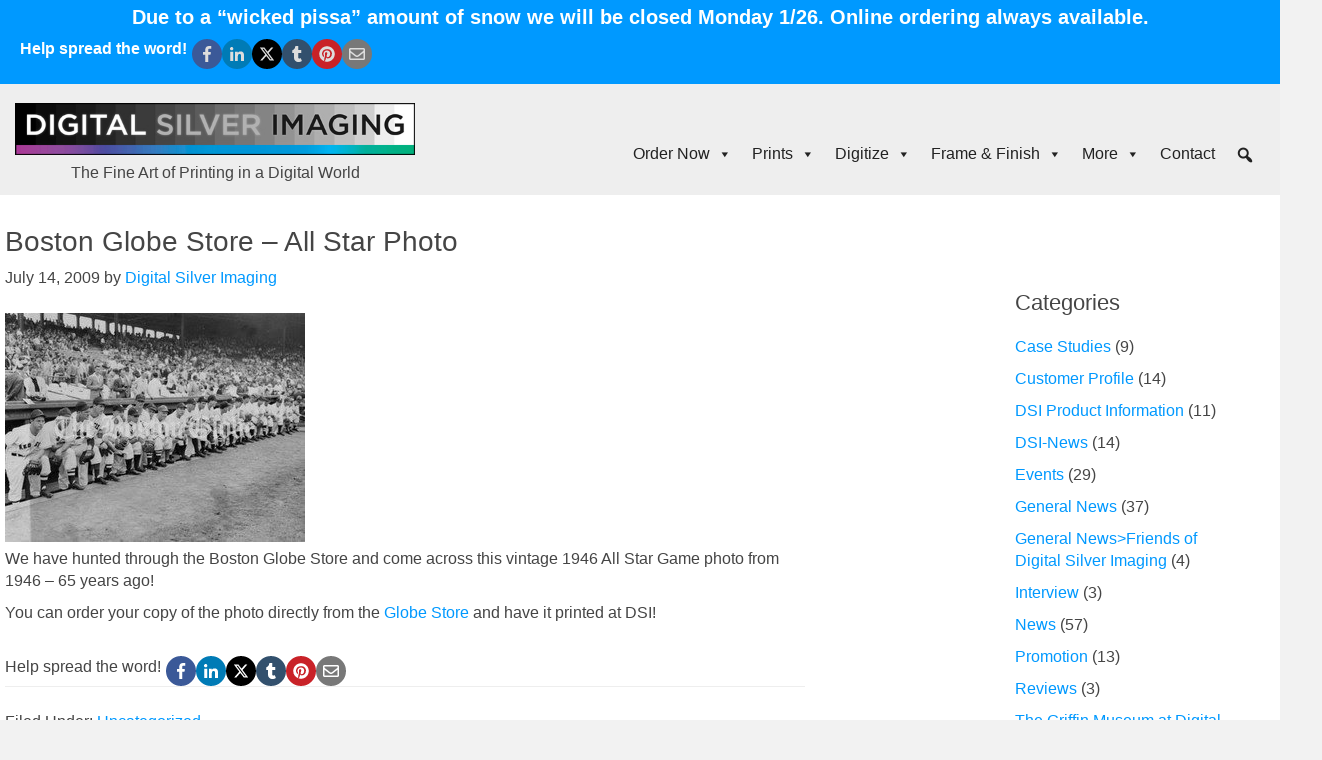

--- FILE ---
content_type: text/html; charset=UTF-8
request_url: https://digitalsilverimaging.com/boston-globe-store-all-star-photo/
body_size: 33099
content:
<!DOCTYPE html>
<html lang="en-US">
<head ><style>img.lazy{min-height:1px}</style><link href="https://digitalsilverimaging.com/wp-content/plugins/w3-total-cache/pub/js/lazyload.min.js" as="script">
<meta charset="UTF-8" />
<script>
//----------------------------------------------------------
//------ JAVASCRIPT HOOK FUNCTIONS FOR GRAVITY FORMS -------
//----------------------------------------------------------

if ( ! gform ) {
	document.addEventListener( 'gform_main_scripts_loaded', function() { gform.scriptsLoaded = true; } );
	document.addEventListener( 'gform/theme/scripts_loaded', function() { gform.themeScriptsLoaded = true; } );
	window.addEventListener( 'DOMContentLoaded', function() { gform.domLoaded = true; } );

	var gform = {
		domLoaded: false,
		scriptsLoaded: false,
		themeScriptsLoaded: false,
		isFormEditor: () => typeof InitializeEditor === 'function',

		/**
		 * @deprecated 2.9 the use of initializeOnLoaded in the form editor context is deprecated.
		 * @remove-in 4.0 this function will not check for gform.isFormEditor().
		 */
		callIfLoaded: function ( fn ) {
			if ( gform.domLoaded && gform.scriptsLoaded && ( gform.themeScriptsLoaded || gform.isFormEditor() ) ) {
				if ( gform.isFormEditor() ) {
					console.warn( 'The use of gform.initializeOnLoaded() is deprecated in the form editor context and will be removed in Gravity Forms 3.1.' );
				}
				fn();
				return true;
			}
			return false;
		},

		/**
		 * Call a function when all scripts are loaded
		 *
		 * @param function fn the callback function to call when all scripts are loaded
		 *
		 * @returns void
		 */
		initializeOnLoaded: function( fn ) {
			if ( ! gform.callIfLoaded( fn ) ) {
				document.addEventListener( 'gform_main_scripts_loaded', () => { gform.scriptsLoaded = true; gform.callIfLoaded( fn ); } );
				document.addEventListener( 'gform/theme/scripts_loaded', () => { gform.themeScriptsLoaded = true; gform.callIfLoaded( fn ); } );
				window.addEventListener( 'DOMContentLoaded', () => { gform.domLoaded = true; gform.callIfLoaded( fn ); } );
			}
		},

		hooks: { action: {}, filter: {} },
		addAction: function( action, callable, priority, tag ) {
			gform.addHook( 'action', action, callable, priority, tag );
		},
		addFilter: function( action, callable, priority, tag ) {
			gform.addHook( 'filter', action, callable, priority, tag );
		},
		doAction: function( action ) {
			gform.doHook( 'action', action, arguments );
		},
		applyFilters: function( action ) {
			return gform.doHook( 'filter', action, arguments );
		},
		removeAction: function( action, tag ) {
			gform.removeHook( 'action', action, tag );
		},
		removeFilter: function( action, priority, tag ) {
			gform.removeHook( 'filter', action, priority, tag );
		},
		addHook: function( hookType, action, callable, priority, tag ) {
			if ( undefined == gform.hooks[hookType][action] ) {
				gform.hooks[hookType][action] = [];
			}
			var hooks = gform.hooks[hookType][action];
			if ( undefined == tag ) {
				tag = action + '_' + hooks.length;
			}
			if( priority == undefined ){
				priority = 10;
			}

			gform.hooks[hookType][action].push( { tag:tag, callable:callable, priority:priority } );
		},
		doHook: function( hookType, action, args ) {

			// splice args from object into array and remove first index which is the hook name
			args = Array.prototype.slice.call(args, 1);

			if ( undefined != gform.hooks[hookType][action] ) {
				var hooks = gform.hooks[hookType][action], hook;
				//sort by priority
				hooks.sort(function(a,b){return a["priority"]-b["priority"]});

				hooks.forEach( function( hookItem ) {
					hook = hookItem.callable;

					if(typeof hook != 'function')
						hook = window[hook];
					if ( 'action' == hookType ) {
						hook.apply(null, args);
					} else {
						args[0] = hook.apply(null, args);
					}
				} );
			}
			if ( 'filter'==hookType ) {
				return args[0];
			}
		},
		removeHook: function( hookType, action, priority, tag ) {
			if ( undefined != gform.hooks[hookType][action] ) {
				var hooks = gform.hooks[hookType][action];
				hooks = hooks.filter( function(hook, index, arr) {
					var removeHook = (undefined==tag||tag==hook.tag) && (undefined==priority||priority==hook.priority);
					return !removeHook;
				} );
				gform.hooks[hookType][action] = hooks;
			}
		}
	};
}
</script>

<meta name="viewport" content="width=device-width, initial-scale=1" />
<meta name="viewport" content="width=device-width, initial-scale=1.0">
<meta name='robots' content='index, follow, max-image-preview:large, max-snippet:-1, max-video-preview:-1' />

	<!-- This site is optimized with the Yoast SEO Premium plugin v26.5 (Yoast SEO v26.8) - https://yoast.com/product/yoast-seo-premium-wordpress/ -->
	<title>Boston Globe Store - All Star Photo - Digitalsilverimaging</title>
	<link rel="canonical" href="https://digitalsilverimaging.com/boston-globe-store-all-star-photo/" />
	<meta property="og:locale" content="en_US" />
	<meta property="og:type" content="article" />
	<meta property="og:title" content="Boston Globe Store - All Star Photo" />
	<meta property="og:description" content="We have hunted through the Boston Globe Store and come across this vintage 1946 All Star Game photo from 1946 &#8211; 65 years ago! You can order your copy of...&nbsp;[Read&nbsp;the Rest]" />
	<meta property="og:url" content="https://digitalsilverimaging.com/boston-globe-store-all-star-photo/" />
	<meta property="og:site_name" content="Digitalsilverimaging" />
	<meta property="article:publisher" content="https://www.facebook.com/digitalsilverimaging" />
	<meta property="article:published_time" content="2009-07-14T04:00:00+00:00" />
	<meta property="article:modified_time" content="2023-06-07T13:10:43+00:00" />
	<meta property="og:image" content="http://1.bp.blogspot.com/_Lt9oYODNC5A/Sl0bAf8oclI/AAAAAAAAANI/LDFrvoroWj4/s320/1515371.jpg" />
	<meta name="author" content="Digital Silver Imaging" />
	<meta name="twitter:card" content="summary_large_image" />
	<meta name="twitter:creator" content="@digitalsilver" />
	<meta name="twitter:site" content="@digitalsilver" />
	<meta name="twitter:label1" content="Written by" />
	<meta name="twitter:data1" content="Digital Silver Imaging" />
	<script type="application/ld+json" class="yoast-schema-graph">{"@context":"https://schema.org","@graph":[{"@type":"Article","@id":"https://digitalsilverimaging.com/boston-globe-store-all-star-photo/#article","isPartOf":{"@id":"https://digitalsilverimaging.com/boston-globe-store-all-star-photo/"},"author":{"name":"Digital Silver Imaging","@id":"https://digitalsilverimaging.com/#/schema/person/1a2b766539fa3698158b9331a9fbd3d6"},"headline":"Boston Globe Store &#8211; All Star Photo","datePublished":"2009-07-14T04:00:00+00:00","dateModified":"2023-06-07T13:10:43+00:00","mainEntityOfPage":{"@id":"https://digitalsilverimaging.com/boston-globe-store-all-star-photo/"},"wordCount":47,"publisher":{"@id":"https://digitalsilverimaging.com/#organization"},"image":{"@id":"https://digitalsilverimaging.com/boston-globe-store-all-star-photo/#primaryimage"},"thumbnailUrl":"http://1.bp.blogspot.com/_Lt9oYODNC5A/Sl0bAf8oclI/AAAAAAAAANI/LDFrvoroWj4/s320/1515371.jpg","inLanguage":"en-US"},{"@type":"WebPage","@id":"https://digitalsilverimaging.com/boston-globe-store-all-star-photo/","url":"https://digitalsilverimaging.com/boston-globe-store-all-star-photo/","name":"Boston Globe Store - All Star Photo - Digitalsilverimaging","isPartOf":{"@id":"https://digitalsilverimaging.com/#website"},"primaryImageOfPage":{"@id":"https://digitalsilverimaging.com/boston-globe-store-all-star-photo/#primaryimage"},"image":{"@id":"https://digitalsilverimaging.com/boston-globe-store-all-star-photo/#primaryimage"},"thumbnailUrl":"http://1.bp.blogspot.com/_Lt9oYODNC5A/Sl0bAf8oclI/AAAAAAAAANI/LDFrvoroWj4/s320/1515371.jpg","datePublished":"2009-07-14T04:00:00+00:00","dateModified":"2023-06-07T13:10:43+00:00","breadcrumb":{"@id":"https://digitalsilverimaging.com/boston-globe-store-all-star-photo/#breadcrumb"},"inLanguage":"en-US","potentialAction":[{"@type":"ReadAction","target":["https://digitalsilverimaging.com/boston-globe-store-all-star-photo/"]}]},{"@type":"ImageObject","inLanguage":"en-US","@id":"https://digitalsilverimaging.com/boston-globe-store-all-star-photo/#primaryimage","url":"http://1.bp.blogspot.com/_Lt9oYODNC5A/Sl0bAf8oclI/AAAAAAAAANI/LDFrvoroWj4/s320/1515371.jpg","contentUrl":"http://1.bp.blogspot.com/_Lt9oYODNC5A/Sl0bAf8oclI/AAAAAAAAANI/LDFrvoroWj4/s320/1515371.jpg"},{"@type":"BreadcrumbList","@id":"https://digitalsilverimaging.com/boston-globe-store-all-star-photo/#breadcrumb","itemListElement":[{"@type":"ListItem","position":1,"name":"Home","item":"https://digitalsilverimaging.com/"},{"@type":"ListItem","position":2,"name":"DSI Blog","item":"https://digitalsilverimaging.com/dsi-blog/"},{"@type":"ListItem","position":3,"name":"Boston Globe Store &#8211; All Star Photo"}]},{"@type":"WebSite","@id":"https://digitalsilverimaging.com/#website","url":"https://digitalsilverimaging.com/","name":"Digitalsilverimaging","description":"The Fine Art of Printing in a Digital World","publisher":{"@id":"https://digitalsilverimaging.com/#organization"},"potentialAction":[{"@type":"SearchAction","target":{"@type":"EntryPoint","urlTemplate":"https://digitalsilverimaging.com/?s={search_term_string}"},"query-input":{"@type":"PropertyValueSpecification","valueRequired":true,"valueName":"search_term_string"}}],"inLanguage":"en-US"},{"@type":"Organization","@id":"https://digitalsilverimaging.com/#organization","name":"Digital Silver Imaging","url":"https://digitalsilverimaging.com/","logo":{"@type":"ImageObject","inLanguage":"en-US","@id":"https://digitalsilverimaging.com/#/schema/logo/image/","url":"https://digitalsilverimaging.com/wp-content/uploads/2024/02/DSI-logo-Color-Bar-600.jpg","contentUrl":"https://digitalsilverimaging.com/wp-content/uploads/2024/02/DSI-logo-Color-Bar-600.jpg","width":600,"height":79,"caption":"Digital Silver Imaging"},"image":{"@id":"https://digitalsilverimaging.com/#/schema/logo/image/"},"sameAs":["https://www.facebook.com/digitalsilverimaging","https://x.com/digitalsilver"]},{"@type":"Person","@id":"https://digitalsilverimaging.com/#/schema/person/1a2b766539fa3698158b9331a9fbd3d6","name":"Digital Silver Imaging","image":{"@type":"ImageObject","inLanguage":"en-US","@id":"https://digitalsilverimaging.com/#/schema/person/image/","url":"https://secure.gravatar.com/avatar/fce58343ad2afa1fb25603e5b002f0db88634a267720585f8cc3ecde42c1f059?s=96&d=mm&r=g","contentUrl":"https://secure.gravatar.com/avatar/fce58343ad2afa1fb25603e5b002f0db88634a267720585f8cc3ecde42c1f059?s=96&d=mm&r=g","caption":"Digital Silver Imaging"},"url":"https://digitalsilverimaging.com/author/digital-silver-imaging/"}]}</script>
	<!-- / Yoast SEO Premium plugin. -->


<link rel='dns-prefetch' href='//fonts.googleapis.com' />
<link href='https://fonts.gstatic.com' crossorigin rel='preconnect' />
<link rel="alternate" type="application/rss+xml" title="Digitalsilverimaging &raquo; Feed" href="https://digitalsilverimaging.com/feed/" />
<link rel="alternate" type="application/rss+xml" title="Digitalsilverimaging &raquo; Comments Feed" href="https://digitalsilverimaging.com/comments/feed/" />
<link rel="alternate" type="text/calendar" title="Digitalsilverimaging &raquo; iCal Feed" href="https://digitalsilverimaging.com/dsi-events/?ical=1" />
<link rel="alternate" type="application/rss+xml" title="Digitalsilverimaging &raquo; Boston Globe Store &#8211; All Star Photo Comments Feed" href="https://digitalsilverimaging.com/boston-globe-store-all-star-photo/feed/" />
<link rel="alternate" title="oEmbed (JSON)" type="application/json+oembed" href="https://digitalsilverimaging.com/wp-json/oembed/1.0/embed?url=https%3A%2F%2Fdigitalsilverimaging.com%2Fboston-globe-store-all-star-photo%2F" />
<link rel="alternate" title="oEmbed (XML)" type="text/xml+oembed" href="https://digitalsilverimaging.com/wp-json/oembed/1.0/embed?url=https%3A%2F%2Fdigitalsilverimaging.com%2Fboston-globe-store-all-star-photo%2F&#038;format=xml" />
        <script type="text/javascript">
        (function() {
            document.addEventListener('DOMContentLoaded', function() {
                var containers = document.querySelectorAll('.wp-lightbox-container');

                for (var i = 0; i < containers.length; i++) {
                    var container = containers[i];

                    var wpElements = container.querySelectorAll('[data-wp-on], [data-wp-interactive], [data-wp-init], [data-wp-context], img, button');

                    for (var j = 0; j < wpElements.length; j++) {
                        var el = wpElements[j];
                        var attributes = el.attributes;

                        for (var k = attributes.length - 1; k >= 0; k--) {
                            var attr = attributes[k];
                            if (attr.name.indexOf('data-wp-') === 0) {
                                el.removeAttribute(attr.name);
                            }
                        }
                    }

                    var buttons = container.querySelectorAll('button');
                    for (var j = 0; j < buttons.length; j++) {
                        buttons[j].remove();
                    }
                }

                var allWpImages = document.querySelectorAll('img[data-wp-on], img[data-wp-interactive], img[data-wp-init]');
                for (var i = 0; i < allWpImages.length; i++) {
                    var img = allWpImages[i];
                    var attributes = img.attributes;

                    for (var j = attributes.length - 1; j >= 0; j--) {
                        var attr = attributes[j];
                        if (attr.name.indexOf('data-wp-') === 0) {
                            img.removeAttribute(attr.name);
                        }
                    }
                }

                var standaloneButtons = document.querySelectorAll('button.lightbox-trigger, button[data-wp-on], button[data-wp-interactive]');
                for (var i = 0; i < standaloneButtons.length; i++) {
                    standaloneButtons[i].remove();
                }
            });

            document.addEventListener('click', function(e) {
                var target = e.target;

                if (target.hasAttribute('data-wp-on') ||
                    target.hasAttribute('data-wp-interactive') ||
                    target.classList.contains('lightbox-trigger') ||
                    target.hasAttribute('data-wp-init')) {
                    e.preventDefault();
                    e.stopPropagation();
                    e.stopImmediatePropagation();
                    return false;
                }

                if (target.tagName === 'FIGURE' && target.classList.contains('wp-lightbox-container')) {
                    e.preventDefault();
                    e.stopPropagation();
                    e.stopImmediatePropagation();
                    return false;
                }

                if (target.tagName === 'A' && target.querySelector('img[data-wp-on], img[data-wp-interactive]')) {
                    e.preventDefault();
                    e.stopPropagation();
                    e.stopImmediatePropagation();
                    return false;
                }
            }, true);
        })();
        </script>
        <style id='wp-img-auto-sizes-contain-inline-css'>
img:is([sizes=auto i],[sizes^="auto," i]){contain-intrinsic-size:3000px 1500px}
/*# sourceURL=wp-img-auto-sizes-contain-inline-css */
</style>
<link rel='stylesheet' id='dsi-css' href='https://digitalsilverimaging.com/wp-content/themes/dsi-2023/style.css' media='all' />
<style id='dsi-inline-css'>

		.wp-custom-logo .site-container .custom-logo-link {
			aspect-ratio: 400/52.666666666667;
		}
		
		.wp-custom-logo .site-container .title-area {
			max-width: 400px;
		}
		
		.wp-custom-logo .title-area {
			padding-top: 8.6666666666667px;
		}
		
/*# sourceURL=dsi-inline-css */
</style>
<style id='wp-emoji-styles-inline-css'>

	img.wp-smiley, img.emoji {
		display: inline !important;
		border: none !important;
		box-shadow: none !important;
		height: 1em !important;
		width: 1em !important;
		margin: 0 0.07em !important;
		vertical-align: -0.1em !important;
		background: none !important;
		padding: 0 !important;
	}
/*# sourceURL=wp-emoji-styles-inline-css */
</style>
<link rel='stylesheet' id='wp-block-library-css' href='https://digitalsilverimaging.com/wp-includes/css/dist/block-library/style.css' media='all' />
<style id='global-styles-inline-css'>
:root{--wp--preset--aspect-ratio--square: 1;--wp--preset--aspect-ratio--4-3: 4/3;--wp--preset--aspect-ratio--3-4: 3/4;--wp--preset--aspect-ratio--3-2: 3/2;--wp--preset--aspect-ratio--2-3: 2/3;--wp--preset--aspect-ratio--16-9: 16/9;--wp--preset--aspect-ratio--9-16: 9/16;--wp--preset--color--black: #000000;--wp--preset--color--cyan-bluish-gray: #abb8c3;--wp--preset--color--white: #ffffff;--wp--preset--color--pale-pink: #f78da7;--wp--preset--color--vivid-red: #cf2e2e;--wp--preset--color--luminous-vivid-orange: #ff6900;--wp--preset--color--luminous-vivid-amber: #fcb900;--wp--preset--color--light-green-cyan: #7bdcb5;--wp--preset--color--vivid-green-cyan: #00d084;--wp--preset--color--pale-cyan-blue: #8ed1fc;--wp--preset--color--vivid-cyan-blue: #0693e3;--wp--preset--color--vivid-purple: #9b51e0;--wp--preset--color--theme-primary: #0073e5;--wp--preset--color--theme-secondary: #0073e5;--wp--preset--gradient--vivid-cyan-blue-to-vivid-purple: linear-gradient(135deg,rgb(6,147,227) 0%,rgb(155,81,224) 100%);--wp--preset--gradient--light-green-cyan-to-vivid-green-cyan: linear-gradient(135deg,rgb(122,220,180) 0%,rgb(0,208,130) 100%);--wp--preset--gradient--luminous-vivid-amber-to-luminous-vivid-orange: linear-gradient(135deg,rgb(252,185,0) 0%,rgb(255,105,0) 100%);--wp--preset--gradient--luminous-vivid-orange-to-vivid-red: linear-gradient(135deg,rgb(255,105,0) 0%,rgb(207,46,46) 100%);--wp--preset--gradient--very-light-gray-to-cyan-bluish-gray: linear-gradient(135deg,rgb(238,238,238) 0%,rgb(169,184,195) 100%);--wp--preset--gradient--cool-to-warm-spectrum: linear-gradient(135deg,rgb(74,234,220) 0%,rgb(151,120,209) 20%,rgb(207,42,186) 40%,rgb(238,44,130) 60%,rgb(251,105,98) 80%,rgb(254,248,76) 100%);--wp--preset--gradient--blush-light-purple: linear-gradient(135deg,rgb(255,206,236) 0%,rgb(152,150,240) 100%);--wp--preset--gradient--blush-bordeaux: linear-gradient(135deg,rgb(254,205,165) 0%,rgb(254,45,45) 50%,rgb(107,0,62) 100%);--wp--preset--gradient--luminous-dusk: linear-gradient(135deg,rgb(255,203,112) 0%,rgb(199,81,192) 50%,rgb(65,88,208) 100%);--wp--preset--gradient--pale-ocean: linear-gradient(135deg,rgb(255,245,203) 0%,rgb(182,227,212) 50%,rgb(51,167,181) 100%);--wp--preset--gradient--electric-grass: linear-gradient(135deg,rgb(202,248,128) 0%,rgb(113,206,126) 100%);--wp--preset--gradient--midnight: linear-gradient(135deg,rgb(2,3,129) 0%,rgb(40,116,252) 100%);--wp--preset--font-size--small: 12px;--wp--preset--font-size--medium: 20px;--wp--preset--font-size--large: 20px;--wp--preset--font-size--x-large: 42px;--wp--preset--font-size--normal: 18px;--wp--preset--font-size--larger: 24px;--wp--preset--spacing--20: 0.44rem;--wp--preset--spacing--30: 0.67rem;--wp--preset--spacing--40: 1rem;--wp--preset--spacing--50: 1.5rem;--wp--preset--spacing--60: 2.25rem;--wp--preset--spacing--70: 3.38rem;--wp--preset--spacing--80: 5.06rem;--wp--preset--shadow--natural: 6px 6px 9px rgba(0, 0, 0, 0.2);--wp--preset--shadow--deep: 12px 12px 50px rgba(0, 0, 0, 0.4);--wp--preset--shadow--sharp: 6px 6px 0px rgba(0, 0, 0, 0.2);--wp--preset--shadow--outlined: 6px 6px 0px -3px rgb(255, 255, 255), 6px 6px rgb(0, 0, 0);--wp--preset--shadow--crisp: 6px 6px 0px rgb(0, 0, 0);}:where(.is-layout-flex){gap: 0.5em;}:where(.is-layout-grid){gap: 0.5em;}body .is-layout-flex{display: flex;}.is-layout-flex{flex-wrap: wrap;align-items: center;}.is-layout-flex > :is(*, div){margin: 0;}body .is-layout-grid{display: grid;}.is-layout-grid > :is(*, div){margin: 0;}:where(.wp-block-columns.is-layout-flex){gap: 2em;}:where(.wp-block-columns.is-layout-grid){gap: 2em;}:where(.wp-block-post-template.is-layout-flex){gap: 1.25em;}:where(.wp-block-post-template.is-layout-grid){gap: 1.25em;}.has-black-color{color: var(--wp--preset--color--black) !important;}.has-cyan-bluish-gray-color{color: var(--wp--preset--color--cyan-bluish-gray) !important;}.has-white-color{color: var(--wp--preset--color--white) !important;}.has-pale-pink-color{color: var(--wp--preset--color--pale-pink) !important;}.has-vivid-red-color{color: var(--wp--preset--color--vivid-red) !important;}.has-luminous-vivid-orange-color{color: var(--wp--preset--color--luminous-vivid-orange) !important;}.has-luminous-vivid-amber-color{color: var(--wp--preset--color--luminous-vivid-amber) !important;}.has-light-green-cyan-color{color: var(--wp--preset--color--light-green-cyan) !important;}.has-vivid-green-cyan-color{color: var(--wp--preset--color--vivid-green-cyan) !important;}.has-pale-cyan-blue-color{color: var(--wp--preset--color--pale-cyan-blue) !important;}.has-vivid-cyan-blue-color{color: var(--wp--preset--color--vivid-cyan-blue) !important;}.has-vivid-purple-color{color: var(--wp--preset--color--vivid-purple) !important;}.has-black-background-color{background-color: var(--wp--preset--color--black) !important;}.has-cyan-bluish-gray-background-color{background-color: var(--wp--preset--color--cyan-bluish-gray) !important;}.has-white-background-color{background-color: var(--wp--preset--color--white) !important;}.has-pale-pink-background-color{background-color: var(--wp--preset--color--pale-pink) !important;}.has-vivid-red-background-color{background-color: var(--wp--preset--color--vivid-red) !important;}.has-luminous-vivid-orange-background-color{background-color: var(--wp--preset--color--luminous-vivid-orange) !important;}.has-luminous-vivid-amber-background-color{background-color: var(--wp--preset--color--luminous-vivid-amber) !important;}.has-light-green-cyan-background-color{background-color: var(--wp--preset--color--light-green-cyan) !important;}.has-vivid-green-cyan-background-color{background-color: var(--wp--preset--color--vivid-green-cyan) !important;}.has-pale-cyan-blue-background-color{background-color: var(--wp--preset--color--pale-cyan-blue) !important;}.has-vivid-cyan-blue-background-color{background-color: var(--wp--preset--color--vivid-cyan-blue) !important;}.has-vivid-purple-background-color{background-color: var(--wp--preset--color--vivid-purple) !important;}.has-black-border-color{border-color: var(--wp--preset--color--black) !important;}.has-cyan-bluish-gray-border-color{border-color: var(--wp--preset--color--cyan-bluish-gray) !important;}.has-white-border-color{border-color: var(--wp--preset--color--white) !important;}.has-pale-pink-border-color{border-color: var(--wp--preset--color--pale-pink) !important;}.has-vivid-red-border-color{border-color: var(--wp--preset--color--vivid-red) !important;}.has-luminous-vivid-orange-border-color{border-color: var(--wp--preset--color--luminous-vivid-orange) !important;}.has-luminous-vivid-amber-border-color{border-color: var(--wp--preset--color--luminous-vivid-amber) !important;}.has-light-green-cyan-border-color{border-color: var(--wp--preset--color--light-green-cyan) !important;}.has-vivid-green-cyan-border-color{border-color: var(--wp--preset--color--vivid-green-cyan) !important;}.has-pale-cyan-blue-border-color{border-color: var(--wp--preset--color--pale-cyan-blue) !important;}.has-vivid-cyan-blue-border-color{border-color: var(--wp--preset--color--vivid-cyan-blue) !important;}.has-vivid-purple-border-color{border-color: var(--wp--preset--color--vivid-purple) !important;}.has-vivid-cyan-blue-to-vivid-purple-gradient-background{background: var(--wp--preset--gradient--vivid-cyan-blue-to-vivid-purple) !important;}.has-light-green-cyan-to-vivid-green-cyan-gradient-background{background: var(--wp--preset--gradient--light-green-cyan-to-vivid-green-cyan) !important;}.has-luminous-vivid-amber-to-luminous-vivid-orange-gradient-background{background: var(--wp--preset--gradient--luminous-vivid-amber-to-luminous-vivid-orange) !important;}.has-luminous-vivid-orange-to-vivid-red-gradient-background{background: var(--wp--preset--gradient--luminous-vivid-orange-to-vivid-red) !important;}.has-very-light-gray-to-cyan-bluish-gray-gradient-background{background: var(--wp--preset--gradient--very-light-gray-to-cyan-bluish-gray) !important;}.has-cool-to-warm-spectrum-gradient-background{background: var(--wp--preset--gradient--cool-to-warm-spectrum) !important;}.has-blush-light-purple-gradient-background{background: var(--wp--preset--gradient--blush-light-purple) !important;}.has-blush-bordeaux-gradient-background{background: var(--wp--preset--gradient--blush-bordeaux) !important;}.has-luminous-dusk-gradient-background{background: var(--wp--preset--gradient--luminous-dusk) !important;}.has-pale-ocean-gradient-background{background: var(--wp--preset--gradient--pale-ocean) !important;}.has-electric-grass-gradient-background{background: var(--wp--preset--gradient--electric-grass) !important;}.has-midnight-gradient-background{background: var(--wp--preset--gradient--midnight) !important;}.has-small-font-size{font-size: var(--wp--preset--font-size--small) !important;}.has-medium-font-size{font-size: var(--wp--preset--font-size--medium) !important;}.has-large-font-size{font-size: var(--wp--preset--font-size--large) !important;}.has-x-large-font-size{font-size: var(--wp--preset--font-size--x-large) !important;}
/*# sourceURL=global-styles-inline-css */
</style>
<style id='core-block-supports-inline-css'>
/**
 * Core styles: block-supports
 */

/*# sourceURL=core-block-supports-inline-css */
</style>

<style id='classic-theme-styles-inline-css'>
/**
 * These rules are needed for backwards compatibility.
 * They should match the button element rules in the base theme.json file.
 */
.wp-block-button__link {
	color: #ffffff;
	background-color: #32373c;
	border-radius: 9999px; /* 100% causes an oval, but any explicit but really high value retains the pill shape. */

	/* This needs a low specificity so it won't override the rules from the button element if defined in theme.json. */
	box-shadow: none;
	text-decoration: none;

	/* The extra 2px are added to size solids the same as the outline versions.*/
	padding: calc(0.667em + 2px) calc(1.333em + 2px);

	font-size: 1.125em;
}

.wp-block-file__button {
	background: #32373c;
	color: #ffffff;
	text-decoration: none;
}

/*# sourceURL=/wp-includes/css/classic-themes.css */
</style>
<link rel='stylesheet' id='mediaelement-css' href='https://digitalsilverimaging.com/wp-includes/js/mediaelement/mediaelementplayer-legacy.min.css' media='all' />
<link rel='stylesheet' id='wp-mediaelement-css' href='https://digitalsilverimaging.com/wp-includes/js/mediaelement/wp-mediaelement.css' media='all' />
<link rel='stylesheet' id='view_editor_gutenberg_frontend_assets-css' href='https://digitalsilverimaging.com/wp-content/plugins/wp-views/public/css/views-frontend.css' media='all' />
<style id='view_editor_gutenberg_frontend_assets-inline-css'>
.wpv-sort-list-dropdown.wpv-sort-list-dropdown-style-default > span.wpv-sort-list,.wpv-sort-list-dropdown.wpv-sort-list-dropdown-style-default .wpv-sort-list-item {border-color: #cdcdcd;}.wpv-sort-list-dropdown.wpv-sort-list-dropdown-style-default .wpv-sort-list-item a {color: #444;background-color: #fff;}.wpv-sort-list-dropdown.wpv-sort-list-dropdown-style-default a:hover,.wpv-sort-list-dropdown.wpv-sort-list-dropdown-style-default a:focus {color: #000;background-color: #eee;}.wpv-sort-list-dropdown.wpv-sort-list-dropdown-style-default .wpv-sort-list-item.wpv-sort-list-current a {color: #000;background-color: #eee;}
.wpv-sort-list-dropdown.wpv-sort-list-dropdown-style-default > span.wpv-sort-list,.wpv-sort-list-dropdown.wpv-sort-list-dropdown-style-default .wpv-sort-list-item {border-color: #cdcdcd;}.wpv-sort-list-dropdown.wpv-sort-list-dropdown-style-default .wpv-sort-list-item a {color: #444;background-color: #fff;}.wpv-sort-list-dropdown.wpv-sort-list-dropdown-style-default a:hover,.wpv-sort-list-dropdown.wpv-sort-list-dropdown-style-default a:focus {color: #000;background-color: #eee;}.wpv-sort-list-dropdown.wpv-sort-list-dropdown-style-default .wpv-sort-list-item.wpv-sort-list-current a {color: #000;background-color: #eee;}.wpv-sort-list-dropdown.wpv-sort-list-dropdown-style-grey > span.wpv-sort-list,.wpv-sort-list-dropdown.wpv-sort-list-dropdown-style-grey .wpv-sort-list-item {border-color: #cdcdcd;}.wpv-sort-list-dropdown.wpv-sort-list-dropdown-style-grey .wpv-sort-list-item a {color: #444;background-color: #eeeeee;}.wpv-sort-list-dropdown.wpv-sort-list-dropdown-style-grey a:hover,.wpv-sort-list-dropdown.wpv-sort-list-dropdown-style-grey a:focus {color: #000;background-color: #e5e5e5;}.wpv-sort-list-dropdown.wpv-sort-list-dropdown-style-grey .wpv-sort-list-item.wpv-sort-list-current a {color: #000;background-color: #e5e5e5;}
.wpv-sort-list-dropdown.wpv-sort-list-dropdown-style-default > span.wpv-sort-list,.wpv-sort-list-dropdown.wpv-sort-list-dropdown-style-default .wpv-sort-list-item {border-color: #cdcdcd;}.wpv-sort-list-dropdown.wpv-sort-list-dropdown-style-default .wpv-sort-list-item a {color: #444;background-color: #fff;}.wpv-sort-list-dropdown.wpv-sort-list-dropdown-style-default a:hover,.wpv-sort-list-dropdown.wpv-sort-list-dropdown-style-default a:focus {color: #000;background-color: #eee;}.wpv-sort-list-dropdown.wpv-sort-list-dropdown-style-default .wpv-sort-list-item.wpv-sort-list-current a {color: #000;background-color: #eee;}.wpv-sort-list-dropdown.wpv-sort-list-dropdown-style-grey > span.wpv-sort-list,.wpv-sort-list-dropdown.wpv-sort-list-dropdown-style-grey .wpv-sort-list-item {border-color: #cdcdcd;}.wpv-sort-list-dropdown.wpv-sort-list-dropdown-style-grey .wpv-sort-list-item a {color: #444;background-color: #eeeeee;}.wpv-sort-list-dropdown.wpv-sort-list-dropdown-style-grey a:hover,.wpv-sort-list-dropdown.wpv-sort-list-dropdown-style-grey a:focus {color: #000;background-color: #e5e5e5;}.wpv-sort-list-dropdown.wpv-sort-list-dropdown-style-grey .wpv-sort-list-item.wpv-sort-list-current a {color: #000;background-color: #e5e5e5;}.wpv-sort-list-dropdown.wpv-sort-list-dropdown-style-blue > span.wpv-sort-list,.wpv-sort-list-dropdown.wpv-sort-list-dropdown-style-blue .wpv-sort-list-item {border-color: #0099cc;}.wpv-sort-list-dropdown.wpv-sort-list-dropdown-style-blue .wpv-sort-list-item a {color: #444;background-color: #cbddeb;}.wpv-sort-list-dropdown.wpv-sort-list-dropdown-style-blue a:hover,.wpv-sort-list-dropdown.wpv-sort-list-dropdown-style-blue a:focus {color: #000;background-color: #95bedd;}.wpv-sort-list-dropdown.wpv-sort-list-dropdown-style-blue .wpv-sort-list-item.wpv-sort-list-current a {color: #000;background-color: #95bedd;}
/*# sourceURL=view_editor_gutenberg_frontend_assets-inline-css */
</style>
<link rel='stylesheet' id='menu-image-css' href='https://digitalsilverimaging.com/wp-content/plugins/menu-image/includes/css/menu-image.css' media='all' />
<link rel='stylesheet' id='dashicons-css' href='https://digitalsilverimaging.com/wp-includes/css/dashicons.css' media='all' />
<link rel='stylesheet' id='wpmenucart-icons-css' href='https://digitalsilverimaging.com/wp-content/plugins/woocommerce-menu-bar-cart/assets/css/wpmenucart-icons.css' media='all' />
<style id='wpmenucart-icons-inline-css'>
@font-face {
	font-family: 'WPMenuCart';
	src: url('https://digitalsilverimaging.com/wp-content/plugins/woocommerce-menu-bar-cart/assets/fonts/WPMenuCart.eot');
	src: url('https://digitalsilverimaging.com/wp-content/plugins/woocommerce-menu-bar-cart/assets/fonts/WPMenuCart.eot?#iefix') format('embedded-opentype'),
		 url('https://digitalsilverimaging.com/wp-content/plugins/woocommerce-menu-bar-cart/assets/fonts/WPMenuCart.woff2') format('woff2'),
		 url('https://digitalsilverimaging.com/wp-content/plugins/woocommerce-menu-bar-cart/assets/fonts/WPMenuCart.woff') format('woff'),
		 url('https://digitalsilverimaging.com/wp-content/plugins/woocommerce-menu-bar-cart/assets/fonts/WPMenuCart.ttf') format('truetype'),
		 url('https://digitalsilverimaging.com/wp-content/plugins/woocommerce-menu-bar-cart/assets/fonts/WPMenuCart.svg#WPMenuCart') format('svg');
	font-weight: normal;
	font-style: normal;
	font-display: swap;
}
/*# sourceURL=wpmenucart-icons-inline-css */
</style>
<link rel='stylesheet' id='wpmenucart-css' href='https://digitalsilverimaging.com/wp-content/plugins/woocommerce-menu-bar-cart/assets/css/wpmenucart-main.css' media='all' />
<link rel='stylesheet' id='woocommerce-layout-css' href='https://digitalsilverimaging.com/wp-content/plugins/woocommerce/assets/css/woocommerce-layout.css' media='all' />
<link rel='stylesheet' id='woocommerce-smallscreen-css' href='https://digitalsilverimaging.com/wp-content/plugins/woocommerce/assets/css/woocommerce-smallscreen.css' media='only screen and (max-width: 1200px)' />
<link rel='stylesheet' id='woocommerce-general-css' href='https://digitalsilverimaging.com/wp-content/plugins/woocommerce/assets/css/woocommerce.css' media='all' />
<link rel='stylesheet' id='dsi-woocommerce-styles-css' href='https://digitalsilverimaging.com/wp-content/themes/dsi-2023/lib/woocommerce/genesis-sample-woocommerce.css' media='screen' />
<style id='woocommerce-inline-inline-css'>
.woocommerce form .form-row .required { visibility: visible; }
/*# sourceURL=woocommerce-inline-inline-css */
</style>
<link rel='stylesheet' id='ebiz_css-css' href='https://digitalsilverimaging.com/wp-content/plugins/woocommerce-ebizcharge-gateway/assets/css/ebizcharge.css' media='all' />
<link rel='stylesheet' id='megamenu-css' href='https://digitalsilverimaging.com/wp-content/uploads/maxmegamenu/style.css' media='all' />
<link rel='stylesheet' id='dsi-fonts-css' href='https://fonts.googleapis.com/css?family=Source+Sans+Pro:400,400i,600,700&#038;display=swap' media='all' />
<link rel='stylesheet' id='dsi-gutenberg-css' href='https://digitalsilverimaging.com/wp-content/themes/dsi-2023/lib/gutenberg/front-end.css' media='all' />
<style id='dsi-gutenberg-inline-css'>
.gb-block-post-grid .gb-post-grid-items h2 a:hover {
	color: #0073e5;
}

.site-container .wp-block-button .wp-block-button__link {
	background-color: #0073e5;
}

.wp-block-button .wp-block-button__link:not(.has-background),
.wp-block-button .wp-block-button__link:not(.has-background):focus,
.wp-block-button .wp-block-button__link:not(.has-background):hover {
	color: #ffffff;
}

.site-container .wp-block-button.is-style-outline .wp-block-button__link {
	color: #0073e5;
}

.site-container .wp-block-button.is-style-outline .wp-block-button__link:focus,
.site-container .wp-block-button.is-style-outline .wp-block-button__link:hover {
	color: #2396ff;
}		.site-container .has-small-font-size {
			font-size: 12px;
		}		.site-container .has-normal-font-size {
			font-size: 18px;
		}		.site-container .has-large-font-size {
			font-size: 20px;
		}		.site-container .has-larger-font-size {
			font-size: 24px;
		}		.site-container .has-theme-primary-color,
		.site-container .wp-block-button .wp-block-button__link.has-theme-primary-color,
		.site-container .wp-block-button.is-style-outline .wp-block-button__link.has-theme-primary-color {
			color: #0073e5;
		}

		.site-container .has-theme-primary-background-color,
		.site-container .wp-block-button .wp-block-button__link.has-theme-primary-background-color,
		.site-container .wp-block-pullquote.is-style-solid-color.has-theme-primary-background-color {
			background-color: #0073e5;
		}		.site-container .has-theme-secondary-color,
		.site-container .wp-block-button .wp-block-button__link.has-theme-secondary-color,
		.site-container .wp-block-button.is-style-outline .wp-block-button__link.has-theme-secondary-color {
			color: #0073e5;
		}

		.site-container .has-theme-secondary-background-color,
		.site-container .wp-block-button .wp-block-button__link.has-theme-secondary-background-color,
		.site-container .wp-block-pullquote.is-style-solid-color.has-theme-secondary-background-color {
			background-color: #0073e5;
		}
/*# sourceURL=dsi-gutenberg-inline-css */
</style>
<link rel='stylesheet' id='simple-social-icons-font-css' href='https://digitalsilverimaging.com/wp-content/plugins/simple-social-icons/css/style.css' media='all' />
<link rel='stylesheet' id='slb_core-css' href='https://digitalsilverimaging.com/wp-content/plugins/simple-lightbox/client/css/app.css' media='all' />
<link rel='stylesheet' id='toolset-maps-fixes-css' href='//digitalsilverimaging.com/wp-content/plugins/toolset-maps/resources/css/toolset_maps_fixes.css' media='all' />
<link rel='stylesheet' id='tablepress-default-css' href='https://digitalsilverimaging.com/wp-content/plugins/tablepress-premium/css/build/default.css' media='all' />
<link rel='stylesheet' id='tablepress-custom-css' href='https://digitalsilverimaging.com/wp-content/tablepress-custom.css' media='all' />
<link rel='stylesheet' id='tablepress-datatables-buttons-css' href='https://digitalsilverimaging.com/wp-content/plugins/tablepress-premium/modules/css/build/datatables.buttons.css' media='all' />
<link rel='stylesheet' id='tablepress-datatables-fixedheader-css' href='https://digitalsilverimaging.com/wp-content/plugins/tablepress-premium/modules/css/build/datatables.fixedheader.css' media='all' />
<link rel='stylesheet' id='tablepress-datatables-fixedcolumns-css' href='https://digitalsilverimaging.com/wp-content/plugins/tablepress-premium/modules/css/build/datatables.fixedcolumns.css' media='all' />
<link rel='stylesheet' id='tablepress-datatables-scroll-buttons-css' href='https://digitalsilverimaging.com/wp-content/plugins/tablepress-premium/modules/css/build/datatables.scroll-buttons.css' media='all' />
<link rel='stylesheet' id='tablepress-responsive-tables-css' href='https://digitalsilverimaging.com/wp-content/plugins/tablepress-premium/modules/css/build/responsive-tables.css' media='all' />
<link rel='stylesheet' id='kadence_share_css-css' href='https://digitalsilverimaging.com/wp-content/plugins/kadence-simple-share/assets/css/kt-social.css' media='all' />
<link rel='stylesheet' id='genesis-overrides-css-css' href='https://digitalsilverimaging.com/wp-content/plugins/wp-views/vendor/toolset/toolset-theme-settings/res/css/themes/genesis-overrides.css' media='screen' />
<style id='kadence-blocks-global-variables-inline-css'>
:root {--global-kb-font-size-sm:clamp(0.8rem, 0.73rem + 0.217vw, 0.9rem);--global-kb-font-size-md:clamp(1.1rem, 0.995rem + 0.326vw, 1.25rem);--global-kb-font-size-lg:clamp(1.75rem, 1.576rem + 0.543vw, 2rem);--global-kb-font-size-xl:clamp(2.25rem, 1.728rem + 1.63vw, 3rem);--global-kb-font-size-xxl:clamp(2.5rem, 1.456rem + 3.26vw, 4rem);--global-kb-font-size-xxxl:clamp(2.75rem, 0.489rem + 7.065vw, 6rem);}:root {--global-palette1: #3182CE;--global-palette2: #2B6CB0;--global-palette3: #1A202C;--global-palette4: #2D3748;--global-palette5: #4A5568;--global-palette6: #718096;--global-palette7: #EDF2F7;--global-palette8: #F7FAFC;--global-palette9: #ffffff;}
/*# sourceURL=kadence-blocks-global-variables-inline-css */
</style>
<link rel='stylesheet' id='kadence-snackbar-notice-css' href='https://digitalsilverimaging.com/wp-content/plugins/kadence-woo-extras/lib/snackbar/css/kadence-snackbar-notice.css' media='all' />
<link rel='stylesheet' id='cuw_template-css' href='https://digitalsilverimaging.com/wp-content/plugins/checkout-upsell-and-order-bumps/assets/css/template.css' media='all' />
<link rel='stylesheet' id='cuw_frontend-css' href='https://digitalsilverimaging.com/wp-content/plugins/checkout-upsell-and-order-bumps/assets/css/frontend.css' media='all' />
<script src="https://digitalsilverimaging.com/wp-content/plugins/wp-views/vendor/toolset/common-es/public/toolset-common-es-frontend.js" id="toolset-common-es-frontend-js"></script>
<script src="https://digitalsilverimaging.com/wp-includes/js/jquery/jquery.js" id="jquery-core-js"></script>
<script src="https://digitalsilverimaging.com/wp-includes/js/jquery/jquery-migrate.js" id="jquery-migrate-js"></script>
<script src="https://digitalsilverimaging.com/wp-content/plugins/woocommerce/assets/js/jquery-blockui/jquery.blockUI.js" id="wc-jquery-blockui-js" defer data-wp-strategy="defer"></script>
<script id="wc-add-to-cart-js-extra">
var wc_add_to_cart_params = {"ajax_url":"/wp-admin/admin-ajax.php","wc_ajax_url":"/?wc-ajax=%%endpoint%%","i18n_view_cart":"View cart","cart_url":"https://digitalsilverimaging.com/cart/","is_cart":"","cart_redirect_after_add":"no"};
//# sourceURL=wc-add-to-cart-js-extra
</script>
<script src="https://digitalsilverimaging.com/wp-content/plugins/woocommerce/assets/js/frontend/add-to-cart.js" id="wc-add-to-cart-js" defer data-wp-strategy="defer"></script>
<script src="https://digitalsilverimaging.com/wp-content/plugins/woocommerce/assets/js/js-cookie/js.cookie.js" id="wc-js-cookie-js" defer data-wp-strategy="defer"></script>
<script id="woocommerce-js-extra">
var woocommerce_params = {"ajax_url":"/wp-admin/admin-ajax.php","wc_ajax_url":"/?wc-ajax=%%endpoint%%","i18n_password_show":"Show password","i18n_password_hide":"Hide password"};
//# sourceURL=woocommerce-js-extra
</script>
<script src="https://digitalsilverimaging.com/wp-content/plugins/woocommerce/assets/js/frontend/woocommerce.js" id="woocommerce-js" defer data-wp-strategy="defer"></script>
<script src="https://digitalsilverimaging.com/wp-content/plugins/woocommerce-ebizcharge-gateway/assets/js/edit_billing_details.js" id="edit_billing_details-js"></script>
<script src="https://digitalsilverimaging.com/wp-content/plugins/woocommerce-ebizcharge-gateway/assets/js/check_cvv.js" id="check_cvv-js"></script>
<link rel="https://api.w.org/" href="https://digitalsilverimaging.com/wp-json/" /><link rel="alternate" title="JSON" type="application/json" href="https://digitalsilverimaging.com/wp-json/wp/v2/posts/4479" /><link rel="EditURI" type="application/rsd+xml" title="RSD" href="https://digitalsilverimaging.com/xmlrpc.php?rsd" />
<meta name="generator" content="WordPress 6.9" />
<meta name="generator" content="WooCommerce 10.4.3" />
<link rel='shortlink' href='https://digitalsilverimaging.com/?p=4479' />
<!-- start Simple Custom CSS and JS -->
<style>
ul.kb-navigation li{
	list-style-type:none;
}

span.dashicons.dashicons-search.hide-menu-image-icons {
    vertical-align: middle;
}</style>
<!-- end Simple Custom CSS and JS -->
<!-- start Simple Custom CSS and JS -->
<style>
#tablepress-id-50 td.column-2,
#tablepress-id-50 td.column-3,
#tablepress-id-50 td.column-4,
#tablepress-id-50 td.column-5,
#tablepress-id-50 td.column-6,
#tablepress-id-50 td.column-7,
#tablepress-id-50 td.column-8,
#tablepress-id-50 td.column-9,
#tablepress-id-50 td.column-10,
#tablepress-id-50 td.column-11,
#tablepress-id-50 td.column-12,
#tablepress-id-50 td.column-13,
#tablepress-id-50 td.column-14,
#tablepress-id-50 td.column-15,
#tablepress-id-50 td.column-16,
#tablepress-id-51 td.column-2,
#tablepress-id-51 td.column-3,
#tablepress-id-51 td.column-4,
#tablepress-id-51 td.column-5,
#tablepress-id-51 td.column-6,
#tablepress-id-51 td.column-7,
#tablepress-id-51 td.column-8,
#tablepress-id-51 td.column-9,
#tablepress-id-51 td.column-10,
#tablepress-id-51 td.column-11,
#tablepress-id-51 td.column-12,
#tablepress-id-51 td.column-13,
#tablepress-id-51 td.column-14,
#tablepress-id-51 td.column-15,
#tablepress-id-51 td.column-16.
#tablepress-id-52 td.column-2,
#tablepress-id-52 td.column-3,
#tablepress-id-52 td.column-4,
#tablepress-id-52 td.column-5,
#tablepress-id-52 td.column-6,
#tablepress-id-52 td.column-7,
#tablepress-id-52 td.column-8,
#tablepress-id-52 td.column-9,
#tablepress-id-52 td.column-10,
#tablepress-id-52 td.column-11,
#tablepress-id-52 td.column-12,
#tablepress-id-52 td.column-13,
#tablepress-id-52 td.column-14,
#tablepress-id-52 td.column-15,
#tablepress-id-52 td.column-16,
#tablepress-id-53 td.column-2,
#tablepress-id-53 td.column-3,
#tablepress-id-53 td.column-4,
#tablepress-id-53 td.column-5,
#tablepress-id-53 td.column-6,
#tablepress-id-53 td.column-7,
#tablepress-id-53 td.column-8,
#tablepress-id-53 td.column-9,
#tablepress-id-53 td.column-10,
#tablepress-id-53 td.column-11,
#tablepress-id-53 td.column-12,
#tablepress-id-53 td.column-13,
#tablepress-id-53 td.column-14,
#tablepress-id-53 td.column-15,
#tablepress-id-53 td.column-16 {
	text-align: center;
}</style>
<!-- end Simple Custom CSS and JS -->
<!-- start Simple Custom CSS and JS -->
<style>
/* global */ 

body {
	color: #454545;/*was#333*/
	font-weight: 500;
}
.site-inner:not(.home)  {
       padding-top: 30px;
}
.home .site-inner  {
       padding-top: 0px;
}
h1, h2, h3, h4, h5, h6 {
    font-weight: 500;
   }

/*opacity  and  transitions  for  psp images*/


.sec-delay-1{
     -webkit-animation: 3s ease 1s normal forwards 1 fadein;
    animation: 3s ease 0s normal forwards 1 fadein;
}
.sec-delay-2{
     -webkit-animation: 5s ease 2s normal forwards 1 fadein;
    animation: 5s ease 0s normal forwards 1 fadein;
}

@keyframes fadein{
    0% { opacity:0; }
    66% { opacity:0; }
    100% { opacity:1; }
}

@-webkit-keyframes fadein{
    0% { opacity:0; }
    66% { opacity:0; }
    100% { opacity:1; }
}
</style>
<!-- end Simple Custom CSS and JS -->
<!-- start Simple Custom CSS and JS -->
<style>
.mega-sub-menu .textwidget li{
	list-style-type:disc;
	list-style-position:outside;
	font-size:16px;
	color:#333;
	margin-left:20px;
}
li#mega-menu-item-11521{
	color: #0693e3 !important;
    background: #8ed1fc !important;
    border-radius: 5px !important;
    box-shadow: 4px 5px 5px 0px rgba(0, 0, 0, .45) !important;	
}

li#mega-menu-item-11521:hover{
	 background: #0693e3 !important;
     color: #fff !important;	
}

#mega-menu-wrap-primary #mega-menu-primary > li#mega-menu-item-11521 > a.mega-menu-link:hover{
	background: #0693e3 !important;
     color: #fff !important;	
}
/*set  responsive  stuff  for  memu position*/

@media only screen and (max-width: 1200px) {
.nav-primary {
     border-top: 0px solid #eee;
     width: 100%; 
     clear: left;
	}
	#mega-menu-wrap-primary #mega-menu-primary {
    text-align: center;
    padding: 10px 0px 0px 0px;
	}	
	
	.wp-custom-logo .site-container .title-area {
    max-width: 400px;
    margin: 0 auto;
		float:none
	}	
}
@media only screen and (max-width: 1024px) {
  .nav-primary {   
    width: 110px;
    float: right;
    padding-top: 20px;
	  clear:none
	}
}

@media only screen and (max-width: 640px) {
	.wp-custom-logo .site-container .title-area {
    width: 325px;
    margin: 0 auto;
    float: none;
	}
	.nav-primary {
    width: 110px;
    float: none;
    padding-top: 10px;
    margin: 0 auto;
	}
}

</style>
<!-- end Simple Custom CSS and JS -->
<!-- start Simple Custom CSS and JS -->
<style>
.full-width-content .entry-content > .alignfull {
    margin-left: calc(-100vw / 2 + 100% / 2);
    margin-right: calc(-100vw / 2 + 100% / 2);
    max-width: 100vw;
}

#dsi-silver-print .alignnone {
    margin-bottom: -5px;
}
@media only screen and (max-width: 1024px) {
	#above-footer h3{
		text-align:center;
	}
	
}
@media only screen and (max-width: 860px) {
	.site-inner,
	.entry{
    padding-top: 0;
	}
}
</style>
<!-- end Simple Custom CSS and JS -->
<!-- start Simple Custom CSS and JS -->
<style>
/* begin metaslider home  css*/

.full-width-content .entry-content > .alignfull#meta-slider {
    margin-left: calc(-1270px / 2 + 100% / 2);
    margin-right: calc(-1270px / 2 + 100% / 2);
    max-width: 1270px;
}

#metaslider-id-11392 .caption-wrap {
    position: absolute;
     bottom: unset;
    left: unset;
      background: transparent;
    color: white;
   opacity: unset;
    margin: 0;
    display: block;
    width: 40%;
    line-height: 1.4em;
    top: 10%;
    right: 10%;
   
}

#metaslider-id-11392 .caption-wrap h1{
	font-size:60px;
}
#metaslider-id-11392 {
	border:0px;
}
#metaslider-id-11392 .slides img { 
	border:0px !important;
}

/*responsive breaks  for  caption*/


@media screen and (max-width: 1270px) {
.full-width-content .entry-content > .alignfull#meta-slider {
    margin-left: calc(-100% / 2 + 100% / 2);
    margin-right: calc(-100% / 2 + 100% / 2);
    max-width: 100%;
}
}

@media screen and (max-width: 980px) {
	#metaslider-id-11392 .caption-wrap {
     width: 100%;
     right: unset;
     text-align: center;
	}
	
	.metaslider .caption {
    padding: 5px 10px;
    word-wrap: break-word;
    
    text-align: center;
    margin: 0 auto;
}
	
	#metaslider-id-11392 .caption-wrap h1 {
    font-size: 48px;
   margin: 0 auto;
}
}

@media screen and (max-width: 640px) {
	#metaslider-id-11392 .caption-wrap h1 {
   	 font-size: 36px;
	}
}</style>
<!-- end Simple Custom CSS and JS -->
<!-- start Simple Custom CSS and JS -->
<style>
/*change  color of alumimount  file upload  max warning  to make it more informational as opposed  to  a warning*/
#gform_fields_34 li.gfield_description.gfield_validation_message  {
    background: #eee;
    border: 1px solid #555;
    font-size: 14.992px;
    margin-top: 8px;
    padding: 12.992px 24px;
    color: #555;
}

.woocommerce div.product div.images .flex-control-thumbs li {
   margin: 5px;
}</style>
<!-- end Simple Custom CSS and JS -->
<!-- start Simple Custom CSS and JS -->
<style>
/*change  flex start position for image  upload  choice in upload form*/

# gform_33 .ic-theme--float-card .image-choices-choice .gform-field-label {
        justify-content: flex-start;   
}




.gform_body h3{
	margin:10px 0 0;
}


.horizontal .gchoice{
	
}

.every-other .gchoice{
   margin:5px 0;
   padding:5px;
}
.every-other .gchoice:nth-child(even) {
background:#f6f6f6;
}

.horizontal-list .gfield-choice-input {
    max-width: 100%;
    position: absolute;
    top: -20px;
    left: 50%;
    margin-left: -5px;
}

.horizontal-list .gchoice {
    max-width: 200px;
    float: left;
    position: relative;
    margin-top: 20px;
    padding-top:20px;
}

.gpnf-row-actions button {
    background-color: inherit; 
    border: 0;
    padding: 2px 5px;
    font-size: inherit;
    color: inherit;
    text-decoration:none;
    cursor: pointer;
    font-weight: 400;
}

/*hide ambiguous  allowed  number of files allowed  message on  single file upload*/
span#gfield_upload_rules_31_19 {
    display: none;
}</style>
<!-- end Simple Custom CSS and JS -->
<!-- start Simple Custom CSS and JS -->
<style>
/* dsi print  page  tbale  22 */
.tablepress-id-22 .column-1 {
  width: 200px;
}

.tablepress-id-22  td,
.tablepress-id-22  th {
	padding: 8px 2px;
}

.tablepress-id-22 {font-size:12px}</style>
<!-- end Simple Custom CSS and JS -->
<!-- start Simple Custom CSS and JS -->
<style>
/* Add your CSS code here.

.pum-overlay.pum-active,
.pum-overlay.pum-active .popmake.active {
opacity: 1 !important;
display: block !important;
}

</style>
<!-- end Simple Custom CSS and JS -->

		<!-- GA Google Analytics @ https://m0n.co/ga -->
		<script async src="https://www.googletagmanager.com/gtag/js?id=G-9HW0HB3LGJ"></script>
		<script>
			window.dataLayer = window.dataLayer || [];
			function gtag(){dataLayer.push(arguments);}
			gtag('js', new Date());
			gtag('config', 'G-9HW0HB3LGJ');
		</script>

	<meta name="et-api-version" content="v1"><meta name="et-api-origin" content="https://digitalsilverimaging.com"><link rel="https://theeventscalendar.com/" href="https://digitalsilverimaging.com/wp-json/tribe/tickets/v1/" /><meta name="tec-api-version" content="v1"><meta name="tec-api-origin" content="https://digitalsilverimaging.com"><link rel="alternate" href="https://digitalsilverimaging.com/wp-json/tribe/events/v1/" /><link rel="pingback" href="https://digitalsilverimaging.com/xmlrpc.php" />
<script type="text/javascript">
jQuery('.pum').on('pumAfterOpen', function () {
    // If you know the map resize function call it here. Otherwise:
    $(window).trigger('resize');
});
</script>

<!-- Global site tag (gtag.js) - Google AdWords: 1037581474 -->
<script async src="https://www.googletagmanager.com/gtag/js?id=AW-1037581474"></script>
<script>
  window.dataLayer = window.dataLayer || [];
  function gtag(){dataLayer.push(arguments);}
  gtag('js', new Date());

  gtag('config', 'AW-1037581474');
</script>

<script type="text/javascript">
    adroll_adv_id = "VSSVXPKJKFEGLGJHHZAX7Z";
    adroll_pix_id = "NMQDGMTOVFBN5DS3FHGZOS";

    (function () {
        var _onload = function(){
            if (document.readyState && !/loaded|complete/.test(document.readyState)){setTimeout(_onload, 10);return}
            if (!window.__adroll_loaded){__adroll_loaded=true;setTimeout(_onload, 50);return}
            var scr = document.createElement("script");
            var host = (("https:" == document.location.protocol) ? "https://s.adroll.com" : "http://a.adroll.com");
            scr.setAttribute('async', 'true');
            scr.type = "text/javascript";
            scr.src = host + "/j/roundtrip.js";
            ((document.getElementsByTagName('head') || [null])[0] ||
                document.getElementsByTagName('script')[0].parentNode).appendChild(scr);
        };
        if (window.addEventListener) {window.addEventListener('load', _onload, false);}
        else {window.attachEvent('onload', _onload)}
    }());
</script>

<!-- Google Tag Manager -->
<script>(function(w,d,s,l,i){w[l]=w[l]||[];w[l].push({'gtm.start':
new Date().getTime(),event:'gtm.js'});var f=d.getElementsByTagName(s)[0],
j=d.createElement(s),dl=l!='dataLayer'?'&l='+l:'';j.async=true;j.src=
'https://www.googletagmanager.com/gtm.js?id='+i+dl;f.parentNode.insertBefore(j,f);
})(window,document,'script','dataLayer','GTM-T8FHJP8');</script>
<!-- End Google Tag Manager -->
<script>
  (function(i,s,o,g,r,a,m){i['GoogleAnalyticsObject']=r;i[r]=i[r]||function(){
  (i[r].q=i[r].q||[]).push(arguments)},i[r].l=1*new Date();a=s.createElement(o),
  m=s.getElementsByTagName(o)[0];a.async=1;a.src=g;m.parentNode.insertBefore(a,m)
  })(window,document,'script','https://www.google-analytics.com/analytics.js','ga');

  ga('create', 'UA-5123161-1', 'auto');
  ga('send', 'pageview');

</script>


	<noscript><style>.woocommerce-product-gallery{ opacity: 1 !important; }</style></noscript>
	 <script> window.addEventListener("load",function(){ var c={script:false,link:false}; function ls(s) { if(!['script','link'].includes(s)||c[s]){return;}c[s]=true; var d=document,f=d.getElementsByTagName(s)[0],j=d.createElement(s); if(s==='script'){j.async=true;j.src='https://digitalsilverimaging.com/wp-content/plugins/wp-views/vendor/toolset/blocks/public/js/frontend.js?v=1.6.17';}else{ j.rel='stylesheet';j.href='https://digitalsilverimaging.com/wp-content/plugins/wp-views/vendor/toolset/blocks/public/css/style.css?v=1.6.17';} f.parentNode.insertBefore(j, f); }; function ex(){ls('script');ls('link')} window.addEventListener("scroll", ex, {once: true}); if (('IntersectionObserver' in window) && ('IntersectionObserverEntry' in window) && ('intersectionRatio' in window.IntersectionObserverEntry.prototype)) { var i = 0, fb = document.querySelectorAll("[class^='tb-']"), o = new IntersectionObserver(es => { es.forEach(e => { o.unobserve(e.target); if (e.intersectionRatio > 0) { ex();o.disconnect();}else{ i++;if(fb.length>i){o.observe(fb[i])}} }) }); if (fb.length) { o.observe(fb[i]) } } }) </script>
	<noscript>
		<link rel="stylesheet" href="https://digitalsilverimaging.com/wp-content/plugins/wp-views/vendor/toolset/blocks/public/css/style.css">
	</noscript><link rel="icon" href="https://digitalsilverimaging.com/wp-content/uploads/2025/08/cropped-DSI-logo-stacked-color-RGB512-32x32.jpg" sizes="32x32" />
<link rel="icon" href="https://digitalsilverimaging.com/wp-content/uploads/2025/08/cropped-DSI-logo-stacked-color-RGB512-192x192.jpg" sizes="192x192" />
<link rel="apple-touch-icon" href="https://digitalsilverimaging.com/wp-content/uploads/2025/08/cropped-DSI-logo-stacked-color-RGB512-180x180.jpg" />
<meta name="msapplication-TileImage" content="https://digitalsilverimaging.com/wp-content/uploads/2025/08/cropped-DSI-logo-stacked-color-RGB512-270x270.jpg" />
<style type="text/css">/** Mega Menu CSS: fs **/</style>
<link rel='stylesheet' id='wc-blocks-style-css' href='https://digitalsilverimaging.com/wp-content/plugins/woocommerce/assets/client/blocks/wc-blocks.css' media='all' />
</head>
<body class="wp-singular post-template-default single single-post postid-4479 single-format-standard wp-custom-logo wp-embed-responsive wp-theme-genesis wp-child-theme-dsi-2023 theme-genesis ml-lightbox-included woocommerce-no-js tribe-no-js mega-menu-primary metaslider-plugin header-full-width content-sidebar genesis-breadcrumbs-hidden genesis-singular-image-hidden genesis-footer-widgets-visible no-js has-no-blocks tribe-theme-genesis">	<script>
	//<![CDATA[
	(function(){
		var c = document.body.classList;
		c.remove( 'no-js' );
		c.add( 'js' );
	})();
	//]]>
	</script>
	<div class="site-container"><ul class="genesis-skip-link"><li><a href="#genesis-nav-primary" class="screen-reader-shortcut"> Skip to primary navigation</a></li><li><a href="#genesis-content" class="screen-reader-shortcut"> Skip to main content</a></li><li><a href="#genesis-sidebar-primary" class="screen-reader-shortcut"> Skip to primary sidebar</a></li><li><a href="#genesis-footer-widgets" class="screen-reader-shortcut"> Skip to footer</a></li></ul>


<div id="wpv-view-layout-5466" class="js-wpv-view-layout js-wpv-layout-responsive js-wpv-view-layout-5466" data-viewnumber="5466" data-pagination="{&quot;id&quot;:&quot;5466&quot;,&quot;query&quot;:&quot;normal&quot;,&quot;type&quot;:&quot;disabled&quot;,&quot;effect&quot;:&quot;fade&quot;,&quot;duration&quot;:500,&quot;speed&quot;:5,&quot;pause_on_hover&quot;:&quot;disabled&quot;,&quot;stop_rollover&quot;:&quot;false&quot;,&quot;cache_pages&quot;:&quot;enabled&quot;,&quot;preload_images&quot;:&quot;enabled&quot;,&quot;preload_pages&quot;:&quot;enabled&quot;,&quot;preload_reach&quot;:1,&quot;spinner&quot;:&quot;builtin&quot;,&quot;spinner_image&quot;:&quot;https://digitalsilverimaging.com/wp2017/wp-content/plugins/wp-views/embedded/res/img/ajax-loader.gif&quot;,&quot;callback_next&quot;:&quot;&quot;,&quot;manage_history&quot;:&quot;enabled&quot;,&quot;has_controls_in_form&quot;:&quot;disabled&quot;,&quot;infinite_tolerance&quot;:&quot;0&quot;,&quot;max_pages&quot;:1,&quot;page&quot;:1,&quot;base_permalink&quot;:&quot;/boston-globe-store-all-star-photo/?wpv_view_count=5466&amp;wpv_paged=WPV_PAGE_NUM&quot;,&quot;loop&quot;:{&quot;type&quot;:&quot;&quot;,&quot;name&quot;:&quot;&quot;,&quot;data&quot;:[],&quot;id&quot;:0}}" data-permalink="/boston-globe-store-all-star-photo/?wpv_view_count=5466">

	
	
<div id="site-wide-message">
  <div class="wrap">
		
           <h2><p>Due to a &#8220;wicked pissa&#8221; amount of snow we will be closed Monday 1/26. Online ordering always available.</p>
<div class="kt_simple_share_container kt_share_aftercontent kt_share_location_after kt_share_location_mobile_after"><div class="kt_simple_share_container kt-social-align-left kt-socialstyle-style_01 kt-social-size-normal kt-social-bg-transparent"><div class="kt_before_share_text">Help spread the word!</div><a class="kt_facebook_share" href="https://www.facebook.com/sharer.php?u=https://digitalsilverimaging.com/?site-wide-message=weather" target="_blank"><span class="kt-social-svg-icon"><svg viewBox="0 0 264 512"  fill="currentColor" xmlns="http://www.w3.org/2000/svg"  aria-hidden="true"><path d="M76.7 512V283H0v-91h76.7v-71.7C76.7 42.4 124.3 0 193.8 0c33.3 0 61.9 2.5 70.2 3.6V85h-48.2c-37.8 0-45.1 18-45.1 44.3V192H256l-11.7 91h-73.6v229"/></svg></span></a><a class="kt_linkedin_share" href="https://www.linkedin.com/shareArticle?mini=true&url=https://digitalsilverimaging.com/?site-wide-message=weather" target="_blank"><span class="kt-social-svg-icon"><svg viewBox="0 0 448 512"  fill="currentColor" xmlns="http://www.w3.org/2000/svg"  aria-hidden="true"><path d="M100.3 480H7.4V180.9h92.9V480zM53.8 140.1C24.1 140.1 0 115.5 0 85.8 0 56.1 24.1 32 53.8 32c29.7 0 53.8 24.1 53.8 53.8 0 29.7-24.1 54.3-53.8 54.3zM448 480h-92.7V334.4c0-34.7-.7-79.2-48.3-79.2-48.3 0-55.7 37.7-55.7 76.7V480h-92.8V180.9h89.1v40.8h1.3c12.4-23.5 42.7-48.3 87.9-48.3 94 0 111.3 61.9 111.3 142.3V480z"/></svg></span></a><a class="kt_twitter_share" href="https://twitter.com/intent/tweet?url=https://digitalsilverimaging.com/?site-wide-message=weather&text=Weather" target="_blank"><span class="kt-social-svg-icon"><svg viewBox="0 0 32 32"  fill="currentColor" xmlns="http://www.w3.org/2000/svg"  aria-hidden="true"><path d="M24.325 3h4.411l-9.636 11.013 11.336 14.987h-8.876l-6.952-9.089-7.955 9.089h-4.413l10.307-11.78-10.875-14.22h9.101l6.284 8.308zM22.777 26.36h2.444l-15.776-20.859h-2.623z"/></svg></span></a><a class="kt_tumblr_share" href="https://www.tumblr.com/share/link?url=https://digitalsilverimaging.com/?site-wide-message=weather" target="_blank"><span class="kt-social-svg-icon"><svg viewBox="0 0 320 512"  fill="currentColor" xmlns="http://www.w3.org/2000/svg"  aria-hidden="true"><path d="M309.8 480.3c-13.6 14.5-50 31.7-97.4 31.7-120.8 0-147-88.8-147-140.6v-144H17.9c-5.5 0-10-4.5-10-10v-68c0-7.2 4.5-13.6 11.3-16 62-21.8 81.5-76 84.3-117.1.8-11 6.5-16.3 16.1-16.3h70.9c5.5 0 10 4.5 10 10v115.2h83c5.5 0 10 4.4 10 9.9v81.7c0 5.5-4.5 10-10 10h-83.4V360c0 34.2 23.7 53.6 68 35.8 4.8-1.9 9-3.2 12.7-2.2 3.5.9 5.8 3.4 7.4 7.9l22 64.3c1.8 5 3.3 10.6-.4 14.5z"/></svg></span></a><a class='kt_pinterest_share kt_no_pop_window' href='javascript:void((function()%7Bvar%20e=document.createElement(&apos;script&apos;);e.setAttribute(&apos;type&apos;,&apos;text/javascript&apos;);e.setAttribute(&apos;charset&apos;,&apos;UTF-8&apos;);e.setAttribute(&apos;src&apos;,&apos;//assets.pinterest.com/js/pinmarklet.js?r=&apos;+Math.random()*99999999);document.body.appendChild(e)%7D)());'><span class="kt-social-svg-icon"><svg viewBox="0 0 496 512"  fill="currentColor" xmlns="http://www.w3.org/2000/svg"  aria-hidden="true"><path d="M496 256c0 137-111 248-248 248-25.6 0-50.2-3.9-73.4-11.1 10.1-16.5 25.2-43.5 30.8-65 3-11.6 15.4-59 15.4-59 8.1 15.4 31.7 28.5 56.8 28.5 74.8 0 128.7-68.8 128.7-154.3 0-81.9-66.9-143.2-152.9-143.2-107 0-163.9 71.8-163.9 150.1 0 36.4 19.4 81.7 50.3 96.1 4.7 2.2 7.2 1.2 8.3-3.3.8-3.4 5-20.3 6.9-28.1.6-2.5.3-4.7-1.7-7.1-10.1-12.5-18.3-35.3-18.3-56.6 0-54.7 41.4-107.6 112-107.6 60.9 0 103.6 41.5 103.6 100.9 0 67.1-33.9 113.6-78 113.6-24.3 0-42.6-20.1-36.7-44.8 7-29.5 20.5-61.3 20.5-82.6 0-19-10.2-34.9-31.4-34.9-24.9 0-44.9 25.7-44.9 60.2 0 22 7.4 36.8 7.4 36.8s-24.5 103.8-29 123.2c-5 21.4-3 51.6-.9 71.2C65.4 450.9 0 361.1 0 256 0 119 111 8 248 8s248 111 248 248z"/></svg></span></a><a class="kt_email_share" href="mailto:?subject=Weather&body=https://digitalsilverimaging.com/?site-wide-message=weather" target="_blank"><span class="kt-social-svg-icon"><svg viewBox="0 0 512 512"  fill="currentColor" xmlns="http://www.w3.org/2000/svg"  aria-hidden="true"><path d="M464 64H48C21.49 64 0 85.49 0 112v288c0 26.51 21.49 48 48 48h416c26.51 0 48-21.49 48-48V112c0-26.51-21.49-48-48-48zm0 48v40.805c-22.422 18.259-58.168 46.651-134.587 106.49-16.841 13.247-50.201 45.072-73.413 44.701-23.208.375-56.579-31.459-73.413-44.701C106.18 199.465 70.425 171.067 48 152.805V112h416zM48 400V214.398c22.914 18.251 55.409 43.862 104.938 82.646 21.857 17.205 60.134 55.186 103.062 54.955 42.717.231 80.509-37.199 103.053-54.947 49.528-38.783 82.032-64.401 104.947-82.653V400H48z"/></svg></span></a></div></div></h2>
		
    </div>
</div>
	
	
	
</div>


<header class="site-header"><div class="wrap"><div class="title-area"><a href="https://digitalsilverimaging.com/" class="custom-logo-link" rel="home"><img width="600" height="79" src="data:image/svg+xml,%3Csvg%20xmlns='http://www.w3.org/2000/svg'%20viewBox='0%200%20600%2079'%3E%3C/svg%3E" data-src="https://digitalsilverimaging.com/wp-content/uploads/2024/02/DSI-logo-Color-Bar-600.jpg" class="custom-logo lazy" alt="Digital Silver Imaging Logo" decoding="async" data-srcset="https://digitalsilverimaging.com/wp-content/uploads/2024/02/DSI-logo-Color-Bar-600.jpg 600w, https://digitalsilverimaging.com/wp-content/uploads/2024/02/DSI-logo-Color-Bar-600-300x40.jpg 300w" data-sizes="(max-width: 600px) 100vw, 600px" /></a><p class="site-title">Digitalsilverimaging</p><p class="site-description">The Fine Art of Printing in a Digital World</p></div><nav class="nav-primary" aria-label="Main" id="genesis-nav-primary"><div class="wrap"><div id="mega-menu-wrap-primary" class="mega-menu-wrap"><div class="mega-menu-toggle"><div class="mega-toggle-blocks-left"></div><div class="mega-toggle-blocks-center"></div><div class="mega-toggle-blocks-right"><div class="mega-toggle-block mega-menu-toggle-animated-block mega-toggle-block-1" id="mega-toggle-block-1"><button aria-label="Menu" class="mega-toggle-animated mega-toggle-animated-slider" type="button" aria-expanded="false">
                  <span class="mega-toggle-animated-box">
                    <span class="mega-toggle-animated-inner"></span>
                  </span>
                </button></div></div></div><ul id="mega-menu-primary" class="mega-menu max-mega-menu mega-menu-horizontal mega-no-js" data-event="hover_intent" data-effect="slide" data-effect-speed="200" data-effect-mobile="slide_left" data-effect-speed-mobile="200" data-mobile-force-width="false" data-second-click="go" data-document-click="collapse" data-vertical-behaviour="standard" data-breakpoint="1024" data-unbind="true" data-mobile-state="collapse_all" data-mobile-direction="vertical" data-hover-intent-timeout="300" data-hover-intent-interval="100"><li class="mega-menu-item mega-menu-item-type-custom mega-menu-item-object-custom mega-menu-item-has-children mega-align-bottom-left mega-menu-flyout mega-menu-item-14799" id="mega-menu-item-14799"><a class="mega-menu-link" href="#" aria-expanded="false" tabindex="0">Order Now<span class="mega-indicator" aria-hidden="true"></span></a>
<ul class="mega-sub-menu">
<li class="mega-menu-item mega-menu-item-type-custom mega-menu-item-object-custom mega-menu-item-14804" id="mega-menu-item-14804"><a target="_blank" class="mega-menu-link" href="https://prints.digitalsilverimaging.com">Direct-to-Print</a></li><li class="mega-menu-item mega-menu-item-type-custom mega-menu-item-object-custom mega-menu-item-14805" id="mega-menu-item-14805"><a target="_blank" class="mega-menu-link" href="https://www.roesweb.com/configs/DSIRW/products/valueprints">Value Prints</a></li><li class="mega-menu-item mega-menu-item-type-post_type mega-menu-item-object-page mega-menu-item-14806" id="mega-menu-item-14806"><a class="mega-menu-link" href="https://digitalsilverimaging.com/file-upload/">Custom Print Upload</a></li></ul>
</li><li class="mega-menu-item mega-menu-item-type-custom mega-menu-item-object-custom mega-menu-item-has-children mega-align-bottom-left mega-menu-flyout mega-menu-item-14800" id="mega-menu-item-14800"><a class="mega-menu-link" href="#" aria-expanded="false" tabindex="0">Prints<span class="mega-indicator" aria-hidden="true"></span></a>
<ul class="mega-sub-menu">
<li class="mega-menu-item mega-menu-item-type-post_type mega-menu-item-object-page mega-menu-item-14808" id="mega-menu-item-14808"><a class="mega-menu-link" href="https://digitalsilverimaging.com/dsi-digital-silver-prints/">DSI Digital Silver Prints<sup>®</sup></a></li><li class="mega-menu-item mega-menu-item-type-post_type mega-menu-item-object-page mega-menu-item-14809" id="mega-menu-item-14809"><a class="mega-menu-link" href="https://digitalsilverimaging.com/custom-inkjet-prints/">Inkjet/Giclée Prints</a></li><li class="mega-menu-item mega-menu-item-type-post_type mega-menu-item-object-page mega-menu-item-14807" id="mega-menu-item-14807"><a class="mega-menu-link" href="https://digitalsilverimaging.com/direct-to-print-services/">Direct-to-Print Service</a></li><li class="mega-menu-item mega-menu-item-type-post_type mega-menu-item-object-page mega-menu-item-14811" id="mega-menu-item-14811"><a class="mega-menu-link" href="https://digitalsilverimaging.com/value-prints/">Value Prints</a></li><li class="mega-menu-item mega-menu-item-type-post_type mega-menu-item-object-page mega-menu-item-15012" id="mega-menu-item-15012"><a class="mega-menu-link" href="https://digitalsilverimaging.com/print-sample-promotion/">Try Us - Print Sample Promotion</a></li><li class="mega-menu-item mega-menu-item-type-post_type mega-menu-item-object-product mega-menu-item-14812" id="mega-menu-item-14812"><a class="mega-menu-link" href="https://digitalsilverimaging.com/product/aluma-mount/">Aluma Mounts</a></li></ul>
</li><li class="mega-menu-item mega-menu-item-type-custom mega-menu-item-object-custom mega-menu-item-has-children mega-align-bottom-left mega-menu-flyout mega-menu-item-14801" id="mega-menu-item-14801"><a class="mega-menu-link" href="#" aria-expanded="false" tabindex="0">Digitize<span class="mega-indicator" aria-hidden="true"></span></a>
<ul class="mega-sub-menu">
<li class="mega-menu-item mega-menu-item-type-post_type mega-menu-item-object-page mega-menu-item-14814" id="mega-menu-item-14814"><a class="mega-menu-link" href="https://digitalsilverimaging.com/scanning-retouching/">Scanning  &amp; Retouching Services</a></li><li class="mega-menu-item mega-menu-item-type-post_type mega-menu-item-object-page mega-menu-item-14813" id="mega-menu-item-14813"><a class="mega-menu-link" href="https://digitalsilverimaging.com/art-reproduction-and-giclee-printing/">Art Reproduction &amp; Giclee Printing</a></li></ul>
</li><li class="mega-menu-item mega-menu-item-type-custom mega-menu-item-object-custom mega-menu-item-has-children mega-align-bottom-left mega-menu-flyout mega-menu-item-14802" id="mega-menu-item-14802"><a class="mega-menu-link" href="#" aria-expanded="false" tabindex="0">Frame &amp; Finish<span class="mega-indicator" aria-hidden="true"></span></a>
<ul class="mega-sub-menu">
<li class="mega-menu-item mega-menu-item-type-post_type mega-menu-item-object-page mega-menu-item-14817" id="mega-menu-item-14817"><a class="mega-menu-link" href="https://digitalsilverimaging.com/print-mounting/">Print Mounting</a></li><li class="mega-menu-item mega-menu-item-type-post_type mega-menu-item-object-page mega-menu-item-14816" id="mega-menu-item-14816"><a class="mega-menu-link" href="https://digitalsilverimaging.com/print-matting/">Print Matting</a></li><li class="mega-menu-item mega-menu-item-type-post_type mega-menu-item-object-page mega-menu-item-15265" id="mega-menu-item-15265"><a class="mega-menu-link" href="https://digitalsilverimaging.com/framing/">Framing</a></li><li class="mega-menu-item mega-menu-item-type-taxonomy mega-menu-item-object-product_cat mega-menu-item-14820" id="mega-menu-item-14820"><a class="mega-menu-link" href="https://digitalsilverimaging.com/product-category/print-hangers/">Print Hangers</a></li></ul>
</li><li class="mega-menu-item mega-menu-item-type-custom mega-menu-item-object-custom mega-menu-item-has-children mega-align-bottom-left mega-menu-flyout mega-menu-item-14803" id="mega-menu-item-14803"><a class="mega-menu-link" href="#" aria-expanded="false" tabindex="0">More<span class="mega-indicator" aria-hidden="true"></span></a>
<ul class="mega-sub-menu">
<li class="mega-menu-item mega-menu-item-type-post_type mega-menu-item-object-page mega-menu-item-14822" id="mega-menu-item-14822"><a class="mega-menu-link" href="https://digitalsilverimaging.com/consulting-and-curation/">Consulting and Curation</a></li><li class="mega-menu-item mega-menu-item-type-post_type mega-menu-item-object-page mega-menu-item-14821" id="mega-menu-item-14821"><a class="mega-menu-link" href="https://digitalsilverimaging.com/about-dsi/">About DSI</a></li><li class="mega-menu-item mega-menu-item-type-post_type mega-menu-item-object-page mega-menu-item-14827" id="mega-menu-item-14827"><a class="mega-menu-link" href="https://digitalsilverimaging.com/the-dsi-team/">The DSI Team</a></li><li class="mega-menu-item mega-menu-item-type-post_type mega-menu-item-object-page mega-current_page_parent mega-menu-item-14824" id="mega-menu-item-14824"><a class="mega-menu-link" href="https://digitalsilverimaging.com/dsi-blog/">DSI Blog</a></li><li class="mega-menu-item mega-menu-item-type-post_type mega-menu-item-object-page mega-menu-item-14823" id="mega-menu-item-14823"><a class="mega-menu-link" href="https://digitalsilverimaging.com/faqs/">Frequently Asked Questions</a></li><li class="mega-menu-item mega-menu-item-type-taxonomy mega-menu-item-object-product_cat mega-menu-item-14825" id="mega-menu-item-14825"><a class="mega-menu-link" href="https://digitalsilverimaging.com/product-category/dsi-swag/">DSI Swag</a></li><li class="mega-menu-item mega-menu-item-type-post_type mega-menu-item-object-product mega-menu-item-14826" id="mega-menu-item-14826"><a class="mega-menu-link" href="https://digitalsilverimaging.com/product/unbound-portfolio/">The Unbound Portfolio®</a></li><li class="mega-menu-item mega-menu-item-type-post_type mega-menu-item-object-page mega-menu-item-14828" id="mega-menu-item-14828"><a class="mega-menu-link" href="https://digitalsilverimaging.com/close-outs/">Close Out</a></li></ul>
</li><li class="mega-menu-item mega-menu-item-type-post_type mega-menu-item-object-page mega-align-bottom-left mega-menu-flyout mega-menu-item-14829" id="mega-menu-item-14829"><a class="mega-menu-link" href="https://digitalsilverimaging.com/contact/" tabindex="0">Contact</a></li><li class="mega-menu-item mega-menu-item-type-custom mega-menu-item-object-custom mega-align-bottom-left mega-menu-flyout mega-menu-item-14845" id="mega-menu-item-14845"><a class="mega-menu-link" href="#searchwp-modal-652ea0d21b1427a1bfa685e40d9bc1de" tabindex="0" data-searchwp-modal-trigger="searchwp-modal-652ea0d21b1427a1bfa685e40d9bc1de"><span class="menu-image-title-hide menu-image-title">Search</span><span class="dashicons dashicons-search hide-menu-image-icons"></span></a></li><li class="mega-menu-item mega-align-bottom-left mega-menu-flyout wpmenucartli wpmenucart-display-standard menu-item empty-wpmenucart" id="wpmenucartli"><a class="wpmenucart-contents empty-wpmenucart" style="display:none">�</a></li></ul></div></div></nav></div></header><div class="site-inner"><div class="content-sidebar-wrap"><main class="content" id="genesis-content"><article class="post-4479 post type-post status-publish format-standard category-uncategorized entry" aria-label="Boston Globe Store &#8211; All Star Photo"><header class="entry-header"><h1 class="entry-title">Boston Globe Store &#8211; All Star Photo</h1>
<p class="entry-meta"><time class="entry-time">July 14, 2009</time> by <span class="entry-author"><a href="https://digitalsilverimaging.com/author/digital-silver-imaging/" class="entry-author-link" rel="author"><span class="entry-author-name">Digital Silver Imaging</span></a></span>  </p></header><div class="entry-content"><p><a href="http://1.bp.blogspot.com/_Lt9oYODNC5A/Sl0bAf8oclI/AAAAAAAAANI/LDFrvoroWj4/s1600-h/1515371.jpg" data-src="http://1.bp.blogspot.com/_Lt9oYODNC5A/Sl0bAf8oclI/AAAAAAAAANI/LDFrvoroWj4/s1600-h/1515371.jpg" data-thumb="http://1.bp.blogspot.com/_Lt9oYODNC5A/Sl0bAf8oclI/AAAAAAAAANI/LDFrvoroWj4/s320/1515371.jpg" class="ml-lightbox-enabled"><img class="lazy" decoding="async" style="cursor: pointer; width: 300px; height: 229px;" src="data:image/svg+xml,%3Csvg%20xmlns='http://www.w3.org/2000/svg'%20viewBox='0%200%201%201'%3E%3C/svg%3E" data-src="http://1.bp.blogspot.com/_Lt9oYODNC5A/Sl0bAf8oclI/AAAAAAAAANI/LDFrvoroWj4/s320/1515371.jpg" alt="" id="BLOGGER_PHOTO_ID_5358468827030516306" border="0" /></a><br />We have hunted through the Boston Globe Store and come across this vintage 1946 All Star Game photo from 1946 &#8211; 65 years ago!</p>
<p>You can order your copy of the photo directly from the <a href="http://tinyurl.com/mskr8w">Globe Store</a> and have it printed at DSI!</p>
<div class="blogger-post-footer"><img class="lazy" decoding="async" width="1" height="1" src="data:image/svg+xml,%3Csvg%20xmlns='http://www.w3.org/2000/svg'%20viewBox='0%200%201%201'%3E%3C/svg%3E" data-src="https://blogger.googleusercontent.com/tracker/2876770759172043741-2372160220060065150?l=digitalsilverimaging.blogspot.com" alt="" /></div>
<div class="kt_simple_share_container kt_share_aftercontent kt_share_location_after kt_share_location_mobile_after"><div class="kt_simple_share_container kt-social-align-left kt-socialstyle-style_01 kt-social-size-normal kt-social-bg-transparent"><div class="kt_before_share_text">Help spread the word!</div><a class="kt_facebook_share" href="https://www.facebook.com/sharer.php?u=https://digitalsilverimaging.com/boston-globe-store-all-star-photo/" target="_blank"><span class="kt-social-svg-icon"><svg viewBox="0 0 264 512"  fill="currentColor" xmlns="http://www.w3.org/2000/svg"  aria-hidden="true"><path d="M76.7 512V283H0v-91h76.7v-71.7C76.7 42.4 124.3 0 193.8 0c33.3 0 61.9 2.5 70.2 3.6V85h-48.2c-37.8 0-45.1 18-45.1 44.3V192H256l-11.7 91h-73.6v229"/></svg></span></a><a class="kt_linkedin_share" href="https://www.linkedin.com/shareArticle?mini=true&url=https://digitalsilverimaging.com/boston-globe-store-all-star-photo/" target="_blank"><span class="kt-social-svg-icon"><svg viewBox="0 0 448 512"  fill="currentColor" xmlns="http://www.w3.org/2000/svg"  aria-hidden="true"><path d="M100.3 480H7.4V180.9h92.9V480zM53.8 140.1C24.1 140.1 0 115.5 0 85.8 0 56.1 24.1 32 53.8 32c29.7 0 53.8 24.1 53.8 53.8 0 29.7-24.1 54.3-53.8 54.3zM448 480h-92.7V334.4c0-34.7-.7-79.2-48.3-79.2-48.3 0-55.7 37.7-55.7 76.7V480h-92.8V180.9h89.1v40.8h1.3c12.4-23.5 42.7-48.3 87.9-48.3 94 0 111.3 61.9 111.3 142.3V480z"/></svg></span></a><a class="kt_twitter_share" href="https://twitter.com/intent/tweet?url=https://digitalsilverimaging.com/boston-globe-store-all-star-photo/&text=Boston+Globe+Store+%E2%80%93+All+Star+Photo" target="_blank"><span class="kt-social-svg-icon"><svg viewBox="0 0 32 32"  fill="currentColor" xmlns="http://www.w3.org/2000/svg"  aria-hidden="true"><path d="M24.325 3h4.411l-9.636 11.013 11.336 14.987h-8.876l-6.952-9.089-7.955 9.089h-4.413l10.307-11.78-10.875-14.22h9.101l6.284 8.308zM22.777 26.36h2.444l-15.776-20.859h-2.623z"/></svg></span></a><a class="kt_tumblr_share" href="https://www.tumblr.com/share/link?url=https://digitalsilverimaging.com/boston-globe-store-all-star-photo/" target="_blank"><span class="kt-social-svg-icon"><svg viewBox="0 0 320 512"  fill="currentColor" xmlns="http://www.w3.org/2000/svg"  aria-hidden="true"><path d="M309.8 480.3c-13.6 14.5-50 31.7-97.4 31.7-120.8 0-147-88.8-147-140.6v-144H17.9c-5.5 0-10-4.5-10-10v-68c0-7.2 4.5-13.6 11.3-16 62-21.8 81.5-76 84.3-117.1.8-11 6.5-16.3 16.1-16.3h70.9c5.5 0 10 4.5 10 10v115.2h83c5.5 0 10 4.4 10 9.9v81.7c0 5.5-4.5 10-10 10h-83.4V360c0 34.2 23.7 53.6 68 35.8 4.8-1.9 9-3.2 12.7-2.2 3.5.9 5.8 3.4 7.4 7.9l22 64.3c1.8 5 3.3 10.6-.4 14.5z"/></svg></span></a><a class='kt_pinterest_share kt_no_pop_window' href='javascript:void((function()%7Bvar%20e=document.createElement(&apos;script&apos;);e.setAttribute(&apos;type&apos;,&apos;text/javascript&apos;);e.setAttribute(&apos;charset&apos;,&apos;UTF-8&apos;);e.setAttribute(&apos;src&apos;,&apos;//assets.pinterest.com/js/pinmarklet.js?r=&apos;+Math.random()*99999999);document.body.appendChild(e)%7D)());'><span class="kt-social-svg-icon"><svg viewBox="0 0 496 512"  fill="currentColor" xmlns="http://www.w3.org/2000/svg"  aria-hidden="true"><path d="M496 256c0 137-111 248-248 248-25.6 0-50.2-3.9-73.4-11.1 10.1-16.5 25.2-43.5 30.8-65 3-11.6 15.4-59 15.4-59 8.1 15.4 31.7 28.5 56.8 28.5 74.8 0 128.7-68.8 128.7-154.3 0-81.9-66.9-143.2-152.9-143.2-107 0-163.9 71.8-163.9 150.1 0 36.4 19.4 81.7 50.3 96.1 4.7 2.2 7.2 1.2 8.3-3.3.8-3.4 5-20.3 6.9-28.1.6-2.5.3-4.7-1.7-7.1-10.1-12.5-18.3-35.3-18.3-56.6 0-54.7 41.4-107.6 112-107.6 60.9 0 103.6 41.5 103.6 100.9 0 67.1-33.9 113.6-78 113.6-24.3 0-42.6-20.1-36.7-44.8 7-29.5 20.5-61.3 20.5-82.6 0-19-10.2-34.9-31.4-34.9-24.9 0-44.9 25.7-44.9 60.2 0 22 7.4 36.8 7.4 36.8s-24.5 103.8-29 123.2c-5 21.4-3 51.6-.9 71.2C65.4 450.9 0 361.1 0 256 0 119 111 8 248 8s248 111 248 248z"/></svg></span></a><a class="kt_email_share" href="mailto:?subject=Boston Globe Store &#8211; All Star Photo&body=https://digitalsilverimaging.com/boston-globe-store-all-star-photo/" target="_blank"><span class="kt-social-svg-icon"><svg viewBox="0 0 512 512"  fill="currentColor" xmlns="http://www.w3.org/2000/svg"  aria-hidden="true"><path d="M464 64H48C21.49 64 0 85.49 0 112v288c0 26.51 21.49 48 48 48h416c26.51 0 48-21.49 48-48V112c0-26.51-21.49-48-48-48zm0 48v40.805c-22.422 18.259-58.168 46.651-134.587 106.49-16.841 13.247-50.201 45.072-73.413 44.701-23.208.375-56.579-31.459-73.413-44.701C106.18 199.465 70.425 171.067 48 152.805V112h416zM48 400V214.398c22.914 18.251 55.409 43.862 104.938 82.646 21.857 17.205 60.134 55.186 103.062 54.955 42.717.231 80.509-37.199 103.053-54.947 49.528-38.783 82.032-64.401 104.947-82.653V400H48z"/></svg></span></a></div></div><!--<rdf:RDF xmlns:rdf="http://www.w3.org/1999/02/22-rdf-syntax-ns#"
			xmlns:dc="http://purl.org/dc/elements/1.1/"
			xmlns:trackback="http://madskills.com/public/xml/rss/module/trackback/">
		<rdf:Description rdf:about="https://digitalsilverimaging.com/boston-globe-store-all-star-photo/"
    dc:identifier="https://digitalsilverimaging.com/boston-globe-store-all-star-photo/"
    dc:title="Boston Globe Store &#8211; All Star Photo"
    trackback:ping="https://digitalsilverimaging.com/boston-globe-store-all-star-photo/trackback/" />
</rdf:RDF>-->
</div><footer class="entry-footer"><p class="entry-meta"><span class="entry-categories">Filed Under: <a href="https://digitalsilverimaging.com/category/uncategorized/" rel="category tag">Uncategorized</a></span> </p></footer></article></main><aside class="sidebar sidebar-primary widget-area" role="complementary" aria-label="Primary Sidebar" id="genesis-sidebar-primary"><h2 class="genesis-sidebar-title screen-reader-text">Primary Sidebar</h2><section id="categories-2" class="widget widget_categories"><div class="widget-wrap"><h3 class="widgettitle widget-title">Categories</h3>
<nav aria-label="Categories">
			<ul>
					<li class="cat-item cat-item-26"><a href="https://digitalsilverimaging.com/category/case-studies/">Case Studies</a> (9)
</li>
	<li class="cat-item cat-item-27"><a href="https://digitalsilverimaging.com/category/customer-profile/">Customer Profile</a> (14)
</li>
	<li class="cat-item cat-item-43"><a href="https://digitalsilverimaging.com/category/dsi-product-information/">DSI Product Information</a> (11)
</li>
	<li class="cat-item cat-item-6"><a href="https://digitalsilverimaging.com/category/dsi-news/">DSI-News</a> (14)
</li>
	<li class="cat-item cat-item-37"><a href="https://digitalsilverimaging.com/category/events/">Events</a> (29)
</li>
	<li class="cat-item cat-item-29"><a href="https://digitalsilverimaging.com/category/general-news/">General News</a> (37)
</li>
	<li class="cat-item cat-item-33"><a href="https://digitalsilverimaging.com/category/general-newsfriends-of-digital-silver-imaging/">General News&gt;Friends of Digital Silver Imaging</a> (4)
</li>
	<li class="cat-item cat-item-40"><a href="https://digitalsilverimaging.com/category/interview/">Interview</a> (3)
</li>
	<li class="cat-item cat-item-39"><a href="https://digitalsilverimaging.com/category/news/">News</a> (57)
</li>
	<li class="cat-item cat-item-41"><a href="https://digitalsilverimaging.com/category/promotion/">Promotion</a> (13)
</li>
	<li class="cat-item cat-item-54"><a href="https://digitalsilverimaging.com/category/reviews/">Reviews</a> (3)
</li>
	<li class="cat-item cat-item-28"><a href="https://digitalsilverimaging.com/category/the-griffin-museum-at-digital-silver-imaging/">The Griffin Museum at Digital Silver Imaging</a> (6)
</li>
	<li class="cat-item cat-item-1"><a href="https://digitalsilverimaging.com/category/uncategorized/">Uncategorized</a> (167)
</li>
	<li class="cat-item cat-item-31"><a href="https://digitalsilverimaging.com/category/workshops/">Workshops</a> (35)
</li>
	<li class="cat-item cat-item-44"><a href="https://digitalsilverimaging.com/category/z15/">z15</a> (1)
</li>
			</ul>

			</nav></div></section>
<section id="text-2" class="widget widget_text"><div class="widget-wrap"><h3 class="widgettitle widget-title">Digital Silver Imaging</h3>
			<div class="textwidget"><p>9 Brighton Street<br />
Belmont, MA 02478<br />
<a href="tel:617-489-0035">617-489-0035</a><br />
<a href="https://digitalsilverimaging.com/contact/">email us</a><br />
<a href="https://digitalsilverimaging.com/contact/">map and directions</a><br />
<a href="https://digitalsilverimaging.com/faq/dsi-shipping-policies/">shipping info</a><br />
<b>Hours:</b> 9–5:30 Monday–Friday</p>
</div>
		</div></section>
<section id="simple-social-icons-3" class="widget simple-social-icons"><div class="widget-wrap"><ul class="alignleft"><li class="ssi-facebook"><a href="https://www.facebook.com/digitalsilverimaging" target="_blank" rel="noopener noreferrer"><svg role="img" class="social-facebook" aria-labelledby="social-facebook-3"><title id="social-facebook-3">Facebook</title><use xlink:href="https://digitalsilverimaging.com/wp-content/plugins/simple-social-icons/symbol-defs.svg#social-facebook"></use></svg></a></li><li class="ssi-instagram"><a href="https://www.instagram.com/digitalsilverimaging/" target="_blank" rel="noopener noreferrer"><svg role="img" class="social-instagram" aria-labelledby="social-instagram-3"><title id="social-instagram-3">Instagram</title><use xlink:href="https://digitalsilverimaging.com/wp-content/plugins/simple-social-icons/symbol-defs.svg#social-instagram"></use></svg></a></li><li class="ssi-rss"><a href="http://digitalsilverimaging.com/feed" target="_blank" rel="noopener noreferrer"><svg role="img" class="social-rss" aria-labelledby="social-rss-3"><title id="social-rss-3">RSS</title><use xlink:href="https://digitalsilverimaging.com/wp-content/plugins/simple-social-icons/symbol-defs.svg#social-rss"></use></svg></a></li><li class="ssi-twitter"><a href="https://twitter.com/digitalsilver" target="_blank" rel="noopener noreferrer"><svg role="img" class="social-twitter" aria-labelledby="social-twitter-3"><title id="social-twitter-3">Twitter</title><use xlink:href="https://digitalsilverimaging.com/wp-content/plugins/simple-social-icons/symbol-defs.svg#social-twitter"></use></svg></a></li><li class="ssi-youtube"><a href="https://www.youtube.com/channel/UCeAV3qzUaZOYhLmgCq5Zp9w/videos" target="_blank" rel="noopener noreferrer"><svg role="img" class="social-youtube" aria-labelledby="social-youtube-3"><title id="social-youtube-3">YouTube</title><use xlink:href="https://digitalsilverimaging.com/wp-content/plugins/simple-social-icons/symbol-defs.svg#social-youtube"></use></svg></a></li></ul></div></section>
<section id="custom_html-5" class="widget_text widget widget_custom_html"><div class="widget_text widget-wrap"><div class="textwidget custom-html-widget"></div></div></section>
</aside></div></div><div class="footer-widgets" id="genesis-footer-widgets"><h2 class="genesis-sidebar-title screen-reader-text">Footer</h2><div class="wrap"><div class="widget-area footer-widgets-1 footer-widget-area"><section id="text-15" class="widget widget_text"><div class="widget-wrap"><h3 class="widgettitle widget-title">Digital Silver Imaging</h3>
			<div class="textwidget"><p>9 Brighton Street<br />
Belmont, MA 02478<br />
<a href="tel:617-489-0035">617-489-0035</a><br />
<a href="https://digitalsilverimaging.com/contact/">email us</a><br />
<a href="https://digitalsilverimaging.com/contact/">map and directions</a><br />
<a href="https://digitalsilverimaging.com/faq/dsi-shipping-policies/">shipping info</a><br />
<b>Hours:</b> 9–5:30 Monday–Friday</p>
</div>
		</div></section>
</div><div class="widget-area footer-widgets-2 footer-widget-area"><section id="gform_widget-2" class="widget gform_widget"><div class="widget-wrap"><h3 class="widgettitle widget-title">Sign Up for DSI-eNews</h3>
<link rel='stylesheet' id='gforms_reset_css-css' href='https://digitalsilverimaging.com/wp-content/plugins/gravityforms/legacy/css/formreset.css' media='all' />
<link rel='stylesheet' id='gforms_formsmain_css-css' href='https://digitalsilverimaging.com/wp-content/plugins/gravityforms/legacy/css/formsmain.css' media='all' />
<link rel='stylesheet' id='gforms_ready_class_css-css' href='https://digitalsilverimaging.com/wp-content/plugins/gravityforms/legacy/css/readyclass.css' media='all' />
<link rel='stylesheet' id='gforms_browsers_css-css' href='https://digitalsilverimaging.com/wp-content/plugins/gravityforms/legacy/css/browsers.css' media='all' />
<script src="https://digitalsilverimaging.com/wp-includes/js/dist/dom-ready.js" id="wp-dom-ready-js"></script>
<script src="https://digitalsilverimaging.com/wp-includes/js/dist/hooks.js" id="wp-hooks-js"></script>
<script src="https://digitalsilverimaging.com/wp-includes/js/dist/i18n.js" id="wp-i18n-js"></script>
<script id="wp-i18n-js-after">
wp.i18n.setLocaleData( { 'text direction\u0004ltr': [ 'ltr' ] } );
//# sourceURL=wp-i18n-js-after
</script>
<script src="https://digitalsilverimaging.com/wp-includes/js/dist/a11y.js" id="wp-a11y-js"></script>
<script defer='defer' src="https://digitalsilverimaging.com/wp-content/plugins/gravityforms/js/jquery.json.js" id="gform_json-js"></script>
<script id="gform_gravityforms-js-extra">
var gform_i18n = {"datepicker":{"days":{"monday":"Mo","tuesday":"Tu","wednesday":"We","thursday":"Th","friday":"Fr","saturday":"Sa","sunday":"Su"},"months":{"january":"January","february":"February","march":"March","april":"April","may":"May","june":"June","july":"July","august":"August","september":"September","october":"October","november":"November","december":"December"},"firstDay":1,"iconText":"Select date"}};
var gf_legacy_multi = [];
var gform_gravityforms = {"strings":{"invalid_file_extension":"This type of file is not allowed. Must be one of the following:","delete_file":"Delete this file","in_progress":"in progress","file_exceeds_limit":"File exceeds size limit","illegal_extension":"This type of file is not allowed.","max_reached":"Maximum number of files reached","unknown_error":"There was a problem while saving the file on the server","currently_uploading":"Please wait for the uploading to complete","cancel":"Cancel","cancel_upload":"Cancel this upload","cancelled":"Cancelled","error":"Error","message":"Message"},"vars":{"images_url":"https://digitalsilverimaging.com/wp-content/plugins/gravityforms/images"}};
var gf_global = {"gf_currency_config":{"name":"U.S. Dollar","symbol_left":"$","symbol_right":"","symbol_padding":"","thousand_separator":",","decimal_separator":".","decimals":2,"code":"USD"},"base_url":"https://digitalsilverimaging.com/wp-content/plugins/gravityforms","number_formats":[],"spinnerUrl":"https://digitalsilverimaging.com/wp-content/plugins/gravityforms/images/spinner.svg","version_hash":"a478bf66e42a0d9f1685af8aa50deaab","strings":{"newRowAdded":"New row added.","rowRemoved":"Row removed","formSaved":"The form has been saved.  The content contains the link to return and complete the form."}};
//# sourceURL=gform_gravityforms-js-extra
</script>
<script defer='defer' src="https://digitalsilverimaging.com/wp-content/plugins/gravityforms/js/gravityforms.js" id="gform_gravityforms-js"></script>

                <div class='gf_browser_chrome gform_wrapper gform_legacy_markup_wrapper gform-theme--no-framework footer-enews_wrapper' data-form-theme='legacy' data-form-index='0' id='gform_wrapper_1' >
                        <div class='gform_heading'>
                            <p class='gform_description'>We'll  send you  a  discount  code you  can use in your  first order  and  occasional emails to inform you of new services, promotions and events. </p>
                        </div><form method='post' enctype='multipart/form-data'  id='gform_1' class='footer-enews' action='/boston-globe-store-all-star-photo/' data-formid='1' novalidate>
                        <div class='gform-body gform_body'><ul id='gform_fields_1' class='gform_fields left_label form_sublabel_below description_below validation_below'><li id="field_1_3" class="gfield gfield--type-honeypot gform_validation_container field_sublabel_below gfield--has-description field_description_below field_validation_below gfield_visibility_visible"  ><label class='gfield_label gform-field-label' for='input_1_3'>Instagram</label><div class='ginput_container'><input name='input_3' id='input_1_3' type='text' value='' autocomplete='new-password'/></div><div class='gfield_description' id='gfield_description_1_3'>This field is for validation purposes and should be left unchanged.</div></li><li id="field_1_1" class="gfield gfield--type-name gfield_contains_required field_sublabel_below gfield--no-description field_description_below field_validation_below gfield_visibility_visible"  ><label class='gfield_label gform-field-label gfield_label_before_complex' >Name<span class="gfield_required"><span class="gfield_required gfield_required_asterisk">*</span></span></label><div class='ginput_complex ginput_container ginput_container--name no_prefix has_first_name no_middle_name has_last_name no_suffix gf_name_has_2 ginput_container_name gform-grid-row' id='input_1_1'>
                            
                            <span id='input_1_1_3_container' class='name_first gform-grid-col gform-grid-col--size-auto' >
                                                    <input type='text' name='input_1.3' id='input_1_1_3' value='' tabindex='2'  aria-required='true'     />
                                                    <label for='input_1_1_3' class='gform-field-label gform-field-label--type-sub '>First</label>
                                                </span>
                            
                            <span id='input_1_1_6_container' class='name_last gform-grid-col gform-grid-col--size-auto' >
                                                    <input type='text' name='input_1.6' id='input_1_1_6' value='' tabindex='4'  aria-required='true'     />
                                                    <label for='input_1_1_6' class='gform-field-label gform-field-label--type-sub '>Last</label>
                                                </span>
                            
                        </div></li><li id="field_1_2" class="gfield gfield--type-email gfield_contains_required field_sublabel_below gfield--no-description field_description_below field_validation_below gfield_visibility_visible"  ><label class='gfield_label gform-field-label' for='input_1_2'>Email<span class="gfield_required"><span class="gfield_required gfield_required_asterisk">*</span></span></label><div class='ginput_container ginput_container_email'>
                            <input name='input_2' id='input_1_2' type='email' value='' class='large' tabindex='6'   aria-required="true" aria-invalid="false"  />
                        </div></li></ul></div>
        <div class='gform-footer gform_footer left_label'> <input type='submit' id='gform_submit_button_1' class='gform_button button' onclick='gform.submission.handleButtonClick(this);' data-submission-type='submit' value='Subscribe to DSI e-News' tabindex='7' /> 
            <input type='hidden' class='gform_hidden' name='gform_submission_method' data-js='gform_submission_method_1' value='postback' />
            <input type='hidden' class='gform_hidden' name='gform_theme' data-js='gform_theme_1' id='gform_theme_1' value='legacy' />
            <input type='hidden' class='gform_hidden' name='gform_style_settings' data-js='gform_style_settings_1' id='gform_style_settings_1' value='' />
            <input type='hidden' class='gform_hidden' name='is_submit_1' value='1' />
            <input type='hidden' class='gform_hidden' name='gform_submit' value='1' />
            
            <input type='hidden' class='gform_hidden' name='gform_currency' data-currency='USD' value='HXf/6W5iRT2XSpD74duWqwNtluRHuFRTPBc3deOKwIoh6ZGY3mpwBE4AycXnuUJxazulaGAvoTH0A9T2hoDl+MM45+Ok/7gVxek4cKbQ1TZFE0c=' />
            <input type='hidden' class='gform_hidden' name='gform_unique_id' value='' />
            <input type='hidden' class='gform_hidden' name='state_1' value='WyJbXSIsIjQzNjY2OTc5M2ZjZDliNDQ1MWEyMDA0OTdlNDZkYmYwIl0=' />
            <input type='hidden' autocomplete='off' class='gform_hidden' name='gform_target_page_number_1' id='gform_target_page_number_1' value='0' />
            <input type='hidden' autocomplete='off' class='gform_hidden' name='gform_source_page_number_1' id='gform_source_page_number_1' value='1' />
            <input type='hidden' name='gform_field_values' value='' />
            
        </div>
                        <p style="display: none !important;" class="akismet-fields-container" data-prefix="ak_"><label>&#916;<textarea name="ak_hp_textarea" cols="45" rows="8" maxlength="100"></textarea></label><input type="hidden" id="ak_js_1" name="ak_js" value="190"/><script>document.getElementById( "ak_js_1" ).setAttribute( "value", ( new Date() ).getTime() );</script></p></form>
                        </div><script>
gform.initializeOnLoaded( function() {gformInitSpinner( 1, 'https://digitalsilverimaging.com/wp-content/plugins/gravityforms/images/spinner.svg', true );jQuery('#gform_ajax_frame_1').on('load',function(){var contents = jQuery(this).contents().find('*').html();var is_postback = contents.indexOf('GF_AJAX_POSTBACK') >= 0;if(!is_postback){return;}var form_content = jQuery(this).contents().find('#gform_wrapper_1');var is_confirmation = jQuery(this).contents().find('#gform_confirmation_wrapper_1').length > 0;var is_redirect = contents.indexOf('gformRedirect(){') >= 0;var is_form = form_content.length > 0 && ! is_redirect && ! is_confirmation;var mt = parseInt(jQuery('html').css('margin-top'), 10) + parseInt(jQuery('body').css('margin-top'), 10) + 100;if(is_form){jQuery('#gform_wrapper_1').html(form_content.html());if(form_content.hasClass('gform_validation_error')){jQuery('#gform_wrapper_1').addClass('gform_validation_error');} else {jQuery('#gform_wrapper_1').removeClass('gform_validation_error');}setTimeout( function() { /* delay the scroll by 50 milliseconds to fix a bug in chrome */  }, 50 );if(window['gformInitDatepicker']) {gformInitDatepicker();}if(window['gformInitPriceFields']) {gformInitPriceFields();}var current_page = jQuery('#gform_source_page_number_1').val();gformInitSpinner( 1, 'https://digitalsilverimaging.com/wp-content/plugins/gravityforms/images/spinner.svg', true );jQuery(document).trigger('gform_page_loaded', [1, current_page]);window['gf_submitting_1'] = false;}else if(!is_redirect){var confirmation_content = jQuery(this).contents().find('.GF_AJAX_POSTBACK').html();if(!confirmation_content){confirmation_content = contents;}jQuery('#gform_wrapper_1').replaceWith(confirmation_content);jQuery(document).trigger('gform_confirmation_loaded', [1]);window['gf_submitting_1'] = false;wp.a11y.speak(jQuery('#gform_confirmation_message_1').text());}else{jQuery('#gform_1').append(contents);if(window['gformRedirect']) {gformRedirect();}}jQuery(document).trigger("gform_pre_post_render", [{ formId: "1", currentPage: "current_page", abort: function() { this.preventDefault(); } }]);        if (event && event.defaultPrevented) {                return;        }        const gformWrapperDiv = document.getElementById( "gform_wrapper_1" );        if ( gformWrapperDiv ) {            const visibilitySpan = document.createElement( "span" );            visibilitySpan.id = "gform_visibility_test_1";            gformWrapperDiv.insertAdjacentElement( "afterend", visibilitySpan );        }        const visibilityTestDiv = document.getElementById( "gform_visibility_test_1" );        let postRenderFired = false;        function triggerPostRender() {            if ( postRenderFired ) {                return;            }            postRenderFired = true;            gform.core.triggerPostRenderEvents( 1, current_page );            if ( visibilityTestDiv ) {                visibilityTestDiv.parentNode.removeChild( visibilityTestDiv );            }        }        function debounce( func, wait, immediate ) {            var timeout;            return function() {                var context = this, args = arguments;                var later = function() {                    timeout = null;                    if ( !immediate ) func.apply( context, args );                };                var callNow = immediate && !timeout;                clearTimeout( timeout );                timeout = setTimeout( later, wait );                if ( callNow ) func.apply( context, args );            };        }        const debouncedTriggerPostRender = debounce( function() {            triggerPostRender();        }, 200 );        if ( visibilityTestDiv && visibilityTestDiv.offsetParent === null ) {            const observer = new MutationObserver( ( mutations ) => {                mutations.forEach( ( mutation ) => {                    if ( mutation.type === 'attributes' && visibilityTestDiv.offsetParent !== null ) {                        debouncedTriggerPostRender();                        observer.disconnect();                    }                });            });            observer.observe( document.body, {                attributes: true,                childList: false,                subtree: true,                attributeFilter: [ 'style', 'class' ],            });        } else {            triggerPostRender();        }    } );} );
</script>
</div></section>
</div><div class="widget-area footer-widgets-3 footer-widget-area"><section id="simple-social-icons-5" class="widget simple-social-icons"><div class="widget-wrap"><h3 class="widgettitle widget-title">Follow DSI</h3>
<ul class="alignleft"><li class="ssi-facebook"><a href="https://www.facebook.com/digitalsilverimaging" ><svg role="img" class="social-facebook" aria-labelledby="social-facebook-5"><title id="social-facebook-5">Facebook</title><use xlink:href="https://digitalsilverimaging.com/wp-content/plugins/simple-social-icons/symbol-defs.svg#social-facebook"></use></svg></a></li><li class="ssi-instagram"><a href="https://www.instagram.com/digitalsilverimaging/" ><svg role="img" class="social-instagram" aria-labelledby="social-instagram-5"><title id="social-instagram-5">Instagram</title><use xlink:href="https://digitalsilverimaging.com/wp-content/plugins/simple-social-icons/symbol-defs.svg#social-instagram"></use></svg></a></li><li class="ssi-rss"><a href="http://digitalsilverimaging.local/feed" ><svg role="img" class="social-rss" aria-labelledby="social-rss-5"><title id="social-rss-5">RSS</title><use xlink:href="https://digitalsilverimaging.com/wp-content/plugins/simple-social-icons/symbol-defs.svg#social-rss"></use></svg></a></li><li class="ssi-youtube"><a href="https://www.youtube.com/channel/UCeAV3qzUaZOYhLmgCq5Zp9w/videos" ><svg role="img" class="social-youtube" aria-labelledby="social-youtube-5"><title id="social-youtube-5">YouTube</title><use xlink:href="https://digitalsilverimaging.com/wp-content/plugins/simple-social-icons/symbol-defs.svg#social-youtube"></use></svg></a></li></ul></div></section>
</div></div></div><footer class="site-footer"><div class="wrap"><p>All content &#xA9;&nbsp;2026 Digital Silver Imaging &middot; <A href="./privacy">Privacy Policy</a> &middot; powered by <a href="https://wordpress.org/">WordPress</a> &middot; web design by <A target="_blank" href="http://www.smallfish-design.com">smallfish-design</a></p></div></footer></div>
<script type="text/javascript">
const wpvViewHead = document.getElementsByTagName( "head" )[ 0 ];
const wpvViewExtraCss = document.createElement( "style" );
wpvViewExtraCss.textContent = '/* ----------------------------------------- *//* View slug: sitewidemessage - start *//* ----------------------------------------- */#site-wide-message{  padding:5px 20px;  color:#fff;  background-color: #0099ff; text-align:center;  width:100%;}#site-wide-message h2{font-size: 20px;font-weight:700;}#site-wide-message a:link {color:#dddddd;}#site-wide-message a:visited {color:#dddddd;}/* ----------------------------------------- *//* View slug: sitewidemessage - end *//* ----------------------------------------- */<!--[if IE 7]><style>.wpv-pagination { *zoom: 1; }</style><![endif]-->';
wpvViewHead.appendChild( wpvViewExtraCss );
</script>
<script type="speculationrules">
{"prefetch":[{"source":"document","where":{"and":[{"href_matches":"/*"},{"not":{"href_matches":["/wp-*.php","/wp-admin/*","/wp-content/uploads/*","/wp-content/*","/wp-content/plugins/*","/wp-content/themes/dsi-2023/*","/wp-content/themes/genesis/*","/*\\?(.+)"]}},{"not":{"selector_matches":"a[rel~=\"nofollow\"]"}},{"not":{"selector_matches":".no-prefetch, .no-prefetch a"}}]},"eagerness":"conservative"}]}
</script>
		<script>
		( function ( body ) {
			'use strict';
			body.className = body.className.replace( /\btribe-no-js\b/, 'tribe-js' );
		} )( document.body );
		</script>
		        <div class="searchwp-modal-form" id="searchwp-modal-652ea0d21b1427a1bfa685e40d9bc1de" aria-hidden="true">
			
<div class="searchwp-modal-form-default">
	<div class="searchwp-modal-form__overlay" tabindex="-1" data-searchwp-modal-form-close>
		<div class="searchwp-modal-form__container" role="dialog" aria-modal="true">
			<div class="searchwp-modal-form__content">
				<form class="search-form" method="get" action="https://digitalsilverimaging.com/" role="search"><label class="search-form-label screen-reader-text" for="searchform-1">Search this website</label><input class="search-form-input" type="search" name="s" id="searchform-1" placeholder="Search this website"><input class="search-form-submit" type="submit" value="Search"><meta content="https://digitalsilverimaging.com/?s={s}"><input type="hidden" name="swpmfe" value="652ea0d21b1427a1bfa685e40d9bc1de" /></form>			</div>
			<footer class="searchwp-modal-form__footer">
				<button class="searchwp-modal-form__close button" aria-label="Close" data-searchwp-modal-form-close></button>
			</footer>
		</div>
	</div>
</div>


<style>
    .searchwp-modal-form {
        display: none;
    }

    .searchwp-modal-form.is-open {
        display: block;
    }

    
	/* ************************************
	 *
	 * 1) Overlay and container positioning
	 *
	 ************************************ */
	.searchwp-modal-form-default .searchwp-modal-form__overlay {
		position: fixed;
		top: 0;
		left: 0;
		right: 0;
		bottom: 0;
		display: flex;
		justify-content: center;
		align-items: center;
		z-index: 9999990;
	}

	.searchwp-modal-form-default .searchwp-modal-form__container {
		width: 100%;
		max-width: 500px;
		max-height: 100vh;
	}

	.searchwp-modal-form-default .searchwp-modal-form__content {
		overflow-y: auto;
		box-sizing: border-box;
		position: relative;
		z-index: 9999998;
	}

    .searchwp-modal-form-default .searchwp-modal-form__close {
        display: block;
    }

    .searchwp-modal-form-default .searchwp-modal-form__close:before {
        content: "\00d7";
    }

    

    
	/* **************************************
	 *
	 * 2) WordPress search form customization
	 *
	 ************************************** */

    .searchwp-modal-form-default .searchwp-modal-form__overlay {
        background: rgba(45, 45, 45 ,0.6);
    }

    .searchwp-modal-form-default .searchwp-modal-form__content {
        background-color: #fff;
        padding: 2em;
        border-radius: 2px;
    }

	.searchwp-modal-form-default .searchwp-modal-form__content .search-form {
		display: flex;
		align-items: center;
		justify-content: center;
	}

	.searchwp-modal-form-default .searchwp-modal-form__content .search-form label {
		flex: 1;
		padding-right: 0.75em; /* This may cause issues depending on your theme styles. */

		/* Some common resets */
		float: none;
		margin: 0;
		width: auto;
	}

	.searchwp-modal-form-default .searchwp-modal-form__content .search-form label input {
		display: block;
		width: 100%;
		margin-left: 0.75em;

		/* Some common resets */
		float: none;
		margin: 0;
	}

	.searchwp-modal-form-default .searchwp-modal-form__footer {
		padding-top: 1em;
	}

	.searchwp-modal-form-default .searchwp-modal-form__close {
        line-height: 1em;
		background: transparent;
		padding: 0.4em 0.5em;
        border: 0;
        margin: 0 auto;
	}

	.searchwp-modal-form-default .searchwp-modal-form__close:before {
		font-size: 2em;
	}

	/* ******************************************
	 *
	 * 3) Animation and display interaction setup
	 *
	 ***************************************** */
	@keyframes searchwpModalFadeIn {
		from { opacity: 0; }
		to { opacity: 1; }
	}

	@keyframes searchwpModalFadeOut {
		from { opacity: 1; }
		to { opacity: 0; }
	}

	@keyframes searchwpModalSlideIn {
		from { transform: translateY(15%); }
		to { transform: translateY(0); }
	}

	@keyframes searchwpModalSlideOut {
		from { transform: translateY(0); }
		to { transform: translateY(-10%); }
	}

	.searchwp-modal-form[aria-hidden="false"] .searchwp-modal-form-default .searchwp-modal-form__overlay {
		animation: searchwpModalFadeIn .3s cubic-bezier(0.0, 0.0, 0.2, 1);
	}

	.searchwp-modal-form[aria-hidden="false"] .searchwp-modal-form-default .searchwp-modal-form__container {
		animation: searchwpModalSlideIn .3s cubic-bezier(0, 0, .2, 1);
	}

	.searchwp-modal-form[aria-hidden="true"] .searchwp-modal-form-default .searchwp-modal-form__overlay {
		animation: searchwpModalFadeOut .3s cubic-bezier(0.0, 0.0, 0.2, 1);
	}

	.searchwp-modal-form[aria-hidden="true"] .searchwp-modal-form-default .searchwp-modal-form__container {
		animation: searchwpModalSlideOut .3s cubic-bezier(0, 0, .2, 1);
	}

	.searchwp-modal-form-default .searchwp-modal-form__container,
	.searchwp-modal-form-default .searchwp-modal-form__overlay {
		will-change: transform;
	}
    </style>
        </div>
		<script type="text/javascript">
    adroll_adv_id = "VSSVXPKJKFEGLGJHHZAX7Z";
    adroll_pix_id = "NMQDGMTOVFBN5DS3FHGZOS";

    (function () {
        var _onload = function(){
            if (document.readyState && !/loaded|complete/.test(document.readyState)){setTimeout(_onload, 10);return}
            if (!window.__adroll_loaded){__adroll_loaded=true;setTimeout(_onload, 50);return}
            var scr = document.createElement("script");
            var host = (("https:" == document.location.protocol) ? "https://s.adroll.com" : "http://a.adroll.com");
            scr.setAttribute('async', 'true');
            scr.type = "text/javascript";
            scr.src = host + "/j/roundtrip.js";
            ((document.getElementsByTagName('head') || [null])[0] ||
                document.getElementsByTagName('script')[0].parentNode).appendChild(scr);
        };
        if (window.addEventListener) {window.addEventListener('load', _onload, false);}
        else {window.attachEvent('onload', _onload)}
    }());
</script>

<!-- Google Tag Manager (noscript) -->
<noscript><iframe src="https://www.googletagmanager.com/ns.html?id=GTM-T8FHJP8"
height="0" width="0" style="display:none;visibility:hidden"></iframe></noscript>
<!-- End Google Tag Manager (noscript) --><style type="text/css" media="screen">#simple-social-icons-3 ul li a, #simple-social-icons-3 ul li a:hover, #simple-social-icons-3 ul li a:focus { background-color: #999999 !important; border-radius: 16px; color: #ffffff !important; border: 1px #ffffff solid !important; font-size: 15px; padding: 8px; }  #simple-social-icons-3 ul li a:hover, #simple-social-icons-3 ul li a:focus { background-color: #666666 !important; border-color: #ffffff !important; color: #ffffff !important; }  #simple-social-icons-3 ul li a:focus { outline: 1px dotted #666666 !important; } #simple-social-icons-5 ul li a, #simple-social-icons-5 ul li a:hover, #simple-social-icons-5 ul li a:focus { background-color: #999999 !important; border-radius: 16px; color: #ffffff !important; border: 0px #ffffff solid !important; font-size: 15px; padding: 8px; }  #simple-social-icons-5 ul li a:hover, #simple-social-icons-5 ul li a:focus { background-color: #666666 !important; border-color: #ffffff !important; color: #ffffff !important; }  #simple-social-icons-5 ul li a:focus { outline: 1px dotted #666666 !important; }</style><script> /* <![CDATA[ */var tribe_l10n_datatables = {"aria":{"sort_ascending":": activate to sort column ascending","sort_descending":": activate to sort column descending"},"length_menu":"Show _MENU_ entries","empty_table":"No data available in table","info":"Showing _START_ to _END_ of _TOTAL_ entries","info_empty":"Showing 0 to 0 of 0 entries","info_filtered":"(filtered from _MAX_ total entries)","zero_records":"No matching records found","search":"Search:","all_selected_text":"All items on this page were selected. ","select_all_link":"Select all pages","clear_selection":"Clear Selection.","pagination":{"all":"All","next":"Next","previous":"Previous"},"select":{"rows":{"0":"","_":": Selected %d rows","1":": Selected 1 row"}},"datepicker":{"dayNames":["Sunday","Monday","Tuesday","Wednesday","Thursday","Friday","Saturday"],"dayNamesShort":["Sun","Mon","Tue","Wed","Thu","Fri","Sat"],"dayNamesMin":["S","M","T","W","T","F","S"],"monthNames":["January","February","March","April","May","June","July","August","September","October","November","December"],"monthNamesShort":["January","February","March","April","May","June","July","August","September","October","November","December"],"monthNamesMin":["Jan","Feb","Mar","Apr","May","Jun","Jul","Aug","Sep","Oct","Nov","Dec"],"nextText":"Next","prevText":"Prev","currentText":"Today","closeText":"Done","today":"Today","clear":"Clear"},"registration_prompt":"There is unsaved attendee information. Are you sure you want to continue?"};/* ]]> */ </script><script type="text/javascript">
jQuery( function() {
if ( window.Cookies ) {
Cookies.set( "gp_easy_passthrough_session", "1ab410cfb39d38b721dedc55ae0ac7cb||1769401011||1769400651", {"expires": new Date( new Date().getTime() + 1800000 ),"path": "/","domain": "","SameSite": "Lax","secure": false} );
}
} );
</script>
	<script>
		(function () {
			var c = document.body.className;
			c = c.replace(/woocommerce-no-js/, 'woocommerce-js');
			document.body.className = c;
		})();
	</script>
	<script src="https://digitalsilverimaging.com/wp-content/plugins/event-tickets/common/build/js/user-agent.js" id="tec-user-agent-js"></script>
<script id="wpmenucart-ajax-assist-js-extra">
var wpmenucart_ajax_assist = {"shop_plugin":"woocommerce","always_display":""};
//# sourceURL=wpmenucart-ajax-assist-js-extra
</script>
<script src="https://digitalsilverimaging.com/wp-content/plugins/woocommerce-menu-bar-cart/assets/js/wpmenucart-ajax-assist.js" id="wpmenucart-ajax-assist-js"></script>
<script src="https://digitalsilverimaging.com/wp-includes/js/hoverIntent.js" id="hoverIntent-js"></script>
<script src="https://digitalsilverimaging.com/wp-content/themes/genesis/lib/js/menu/superfish.js" id="superfish-js"></script>
<script src="https://digitalsilverimaging.com/wp-content/themes/genesis/lib/js/menu/superfish.args.js" id="superfish-args-js"></script>
<script src="https://digitalsilverimaging.com/wp-content/themes/genesis/lib/js/skip-links.js" id="skip-links-js"></script>
<script src="https://digitalsilverimaging.com/wp-content/plugins/kadence-simple-share/assets/js/kt-social-min.js" id="kadence_share_js-js"></script>
<script src="https://digitalsilverimaging.com/wp-content/plugins/woocommerce/assets/js/sourcebuster/sourcebuster.js" id="sourcebuster-js-js"></script>
<script id="wc-order-attribution-js-extra">
var wc_order_attribution = {"params":{"lifetime":1.0000000000000000818030539140313095458623138256371021270751953125e-5,"session":30,"base64":false,"ajaxurl":"https://digitalsilverimaging.com/wp-admin/admin-ajax.php","prefix":"wc_order_attribution_","allowTracking":true},"fields":{"source_type":"current.typ","referrer":"current_add.rf","utm_campaign":"current.cmp","utm_source":"current.src","utm_medium":"current.mdm","utm_content":"current.cnt","utm_id":"current.id","utm_term":"current.trm","utm_source_platform":"current.plt","utm_creative_format":"current.fmt","utm_marketing_tactic":"current.tct","session_entry":"current_add.ep","session_start_time":"current_add.fd","session_pages":"session.pgs","session_count":"udata.vst","user_agent":"udata.uag"}};
//# sourceURL=wc-order-attribution-js-extra
</script>
<script src="https://digitalsilverimaging.com/wp-content/plugins/woocommerce/assets/js/frontend/order-attribution.js" id="wc-order-attribution-js"></script>
<script id="kadence-snackbar-notice-js-extra">
var kadence_wsb = {"close":"Dismiss Notice"};
//# sourceURL=kadence-snackbar-notice-js-extra
</script>
<script src="https://digitalsilverimaging.com/wp-content/plugins/kadence-woo-extras/lib/snackbar/js/min/kadence-snackbar-notice.min.js" id="kadence-snackbar-notice-js"></script>
<script src="https://digitalsilverimaging.com/wp-content/plugins/megamenu/js/maxmegamenu.js" id="megamenu-js"></script>
<script id="cuw_template-js-extra">
var cuw_template = {"data":{"woocommerce":{"price":{"format":"%1$s%2$s","symbol":"$","decimals":2,"decimal_separator":".","thousand_separator":","}}},"i18n":{"add_to_cart":{"text":"Add to cart","items":"items","all_items":"all items","selected_items":"selected items","number_to_text":{"1":"one","2":"both","3":"all three","4":"all four","5":"all five"}},"free":"Free"},"is_rtl":""};
//# sourceURL=cuw_template-js-extra
</script>
<script src="https://digitalsilverimaging.com/wp-content/plugins/checkout-upsell-and-order-bumps/assets/js/template.js" id="cuw_template-js"></script>
<script id="cuw_frontend-js-extra">
var cuw_frontend = {"ajax_url":"https://digitalsilverimaging.com/wp-admin/admin-ajax.php","ajax_nonce":"9f0d3767a2","is_cart":"","is_checkout":"","has_cart_block":"","has_checkout_block":"","dynamic_offer_display_enabled":""};
//# sourceURL=cuw_frontend-js-extra
</script>
<script src="https://digitalsilverimaging.com/wp-content/plugins/checkout-upsell-and-order-bumps/assets/js/frontend.js" id="cuw_frontend-js"></script>
<script defer='defer' src="https://digitalsilverimaging.com/wp-content/plugins/gravityforms/assets/js/dist/utils.min.js" id="gform_gravityforms_utils-js"></script>
<script defer='defer' src="https://digitalsilverimaging.com/wp-content/plugins/gravityforms/assets/js/dist/vendor-theme.min.js" id="gform_gravityforms_theme_vendors-js"></script>
<script id="gform_gravityforms_theme-js-extra">
var gform_theme_config = {"common":{"form":{"honeypot":{"version_hash":"a478bf66e42a0d9f1685af8aa50deaab"},"ajax":{"ajaxurl":"https://digitalsilverimaging.com/wp-admin/admin-ajax.php","ajax_submission_nonce":"5a745c5686","i18n":{"step_announcement":"Step %1$s of %2$s, %3$s","unknown_error":"There was an unknown error processing your request. Please try again."}}}},"hmr_dev":"","public_path":"https://digitalsilverimaging.com/wp-content/plugins/gravityforms/assets/js/dist/","config_nonce":"f59b616e7d"};
//# sourceURL=gform_gravityforms_theme-js-extra
</script>
<script defer='defer' src="https://digitalsilverimaging.com/wp-content/plugins/gravityforms/assets/js/dist/scripts-theme.min.js" id="gform_gravityforms_theme-js"></script>
<script src="https://digitalsilverimaging.com/wp-content/plugins/gp-easy-passthrough/js/vendor/js.cookie.js" id="gpep_vendor_cookie-js"></script>
<script id="searchwp-modal-form-js-extra">
var searchwp_modal_form_params = {"disableScroll":""};
//# sourceURL=searchwp-modal-form-js-extra
</script>
<script src="https://digitalsilverimaging.com/wp-content/plugins/searchwp-modal-search-form/assets/dist/searchwp-modal-form.js" id="searchwp-modal-form-js"></script>
<script src="https://digitalsilverimaging.com/wp-includes/js/jquery/ui/core.js" id="jquery-ui-core-js"></script>
<script src="https://digitalsilverimaging.com/wp-includes/js/jquery/ui/datepicker.js" id="jquery-ui-datepicker-js"></script>
<script src="https://digitalsilverimaging.com/wp-includes/js/jquery/ui/mouse.js" id="jquery-ui-mouse-js"></script>
<script src="https://digitalsilverimaging.com/wp-includes/js/jquery/ui/slider.js" id="jquery-ui-slider-js"></script>
<script src="https://digitalsilverimaging.com/wp-includes/js/jquery/jquery.ui.touch-punch.js" id="jquery-touch-punch-js"></script>
<script id="mediaelement-core-js-before">
var mejsL10n = {"language":"en","strings":{"mejs.download-file":"Download File","mejs.install-flash":"You are using a browser that does not have Flash player enabled or installed. Please turn on your Flash player plugin or download the latest version from https://get.adobe.com/flashplayer/","mejs.fullscreen":"Fullscreen","mejs.play":"Play","mejs.pause":"Pause","mejs.time-slider":"Time Slider","mejs.time-help-text":"Use Left/Right Arrow keys to advance one second, Up/Down arrows to advance ten seconds.","mejs.live-broadcast":"Live Broadcast","mejs.volume-help-text":"Use Up/Down Arrow keys to increase or decrease volume.","mejs.unmute":"Unmute","mejs.mute":"Mute","mejs.volume-slider":"Volume Slider","mejs.video-player":"Video Player","mejs.audio-player":"Audio Player","mejs.captions-subtitles":"Captions/Subtitles","mejs.captions-chapters":"Chapters","mejs.none":"None","mejs.afrikaans":"Afrikaans","mejs.albanian":"Albanian","mejs.arabic":"Arabic","mejs.belarusian":"Belarusian","mejs.bulgarian":"Bulgarian","mejs.catalan":"Catalan","mejs.chinese":"Chinese","mejs.chinese-simplified":"Chinese (Simplified)","mejs.chinese-traditional":"Chinese (Traditional)","mejs.croatian":"Croatian","mejs.czech":"Czech","mejs.danish":"Danish","mejs.dutch":"Dutch","mejs.english":"English","mejs.estonian":"Estonian","mejs.filipino":"Filipino","mejs.finnish":"Finnish","mejs.french":"French","mejs.galician":"Galician","mejs.german":"German","mejs.greek":"Greek","mejs.haitian-creole":"Haitian Creole","mejs.hebrew":"Hebrew","mejs.hindi":"Hindi","mejs.hungarian":"Hungarian","mejs.icelandic":"Icelandic","mejs.indonesian":"Indonesian","mejs.irish":"Irish","mejs.italian":"Italian","mejs.japanese":"Japanese","mejs.korean":"Korean","mejs.latvian":"Latvian","mejs.lithuanian":"Lithuanian","mejs.macedonian":"Macedonian","mejs.malay":"Malay","mejs.maltese":"Maltese","mejs.norwegian":"Norwegian","mejs.persian":"Persian","mejs.polish":"Polish","mejs.portuguese":"Portuguese","mejs.romanian":"Romanian","mejs.russian":"Russian","mejs.serbian":"Serbian","mejs.slovak":"Slovak","mejs.slovenian":"Slovenian","mejs.spanish":"Spanish","mejs.swahili":"Swahili","mejs.swedish":"Swedish","mejs.tagalog":"Tagalog","mejs.thai":"Thai","mejs.turkish":"Turkish","mejs.ukrainian":"Ukrainian","mejs.vietnamese":"Vietnamese","mejs.welsh":"Welsh","mejs.yiddish":"Yiddish"}};
//# sourceURL=mediaelement-core-js-before
</script>
<script src="https://digitalsilverimaging.com/wp-includes/js/mediaelement/mediaelement-and-player.js" id="mediaelement-core-js"></script>
<script src="https://digitalsilverimaging.com/wp-includes/js/mediaelement/mediaelement-migrate.js" id="mediaelement-migrate-js"></script>
<script id="mediaelement-js-extra">
var _wpmejsSettings = {"pluginPath":"/wp-includes/js/mediaelement/","classPrefix":"mejs-","stretching":"responsive","audioShortcodeLibrary":"mediaelement","videoShortcodeLibrary":"mediaelement"};
//# sourceURL=mediaelement-js-extra
</script>
<script src="https://digitalsilverimaging.com/wp-includes/js/mediaelement/wp-mediaelement.js" id="wp-mediaelement-js"></script>
<script src='https://digitalsilverimaging.com/wp-content/plugins/event-tickets/common/build/js/underscore-before.js'></script>
<script src="https://digitalsilverimaging.com/wp-includes/js/underscore.min.js" id="underscore-js"></script>
<script src='https://digitalsilverimaging.com/wp-content/plugins/event-tickets/common/build/js/underscore-after.js'></script>
<script id="wp-util-js-extra">
var _wpUtilSettings = {"ajax":{"url":"/wp-admin/admin-ajax.php"}};
//# sourceURL=wp-util-js-extra
</script>
<script src="https://digitalsilverimaging.com/wp-includes/js/wp-util.js" id="wp-util-js"></script>
<script src="https://digitalsilverimaging.com/wp-includes/js/backbone.min.js" id="backbone-js"></script>
<script src="https://digitalsilverimaging.com/wp-includes/js/mediaelement/wp-playlist.js" id="wp-playlist-js"></script>
<script id="views-blocks-frontend-js-extra">
var wpv_pagination_local = {"front_ajaxurl":"https://digitalsilverimaging.com/wp-admin/admin-ajax.php","calendar_image":"https://digitalsilverimaging.com/wp-content/plugins/wp-views/embedded/res/img/calendar.gif","calendar_text":"Select date","datepicker_min_date":null,"datepicker_max_date":null,"datepicker_min_year":"1582","datepicker_max_year":"3000","resize_debounce_tolerance":"100","datepicker_style_url":"https://digitalsilverimaging.com/wp-content/plugins/wp-views/vendor/toolset/toolset-common/toolset-forms/css/wpt-jquery-ui/jquery-ui-1.11.4.custom.css","wpmlLang":""};
//# sourceURL=views-blocks-frontend-js-extra
</script>
<script src="https://digitalsilverimaging.com/wp-content/plugins/wp-views/public/js/views-frontend.js" id="views-blocks-frontend-js"></script>
<script id="wp-emoji-settings" type="application/json">
{"baseUrl":"https://s.w.org/images/core/emoji/17.0.2/72x72/","ext":".png","svgUrl":"https://s.w.org/images/core/emoji/17.0.2/svg/","svgExt":".svg","source":{"wpemoji":"https://digitalsilverimaging.com/wp-includes/js/wp-emoji.js","twemoji":"https://digitalsilverimaging.com/wp-includes/js/twemoji.js"}}
</script>
<script type="module">
/**
 * @output wp-includes/js/wp-emoji-loader.js
 */

/* eslint-env es6 */

// Note: This is loaded as a script module, so there is no need for an IIFE to prevent pollution of the global scope.

/**
 * Emoji Settings as exported in PHP via _print_emoji_detection_script().
 * @typedef WPEmojiSettings
 * @type {object}
 * @property {?object} source
 * @property {?string} source.concatemoji
 * @property {?string} source.twemoji
 * @property {?string} source.wpemoji
 */

const settings = /** @type {WPEmojiSettings} */ (
	JSON.parse( document.getElementById( 'wp-emoji-settings' ).textContent )
);

// For compatibility with other scripts that read from this global, in particular wp-includes/js/wp-emoji.js (source file: js/_enqueues/wp/emoji.js).
window._wpemojiSettings = settings;

/**
 * Support tests.
 * @typedef SupportTests
 * @type {object}
 * @property {?boolean} flag
 * @property {?boolean} emoji
 */

const sessionStorageKey = 'wpEmojiSettingsSupports';
const tests = [ 'flag', 'emoji' ];

/**
 * Checks whether the browser supports offloading to a Worker.
 *
 * @since 6.3.0
 *
 * @private
 *
 * @returns {boolean}
 */
function supportsWorkerOffloading() {
	return (
		typeof Worker !== 'undefined' &&
		typeof OffscreenCanvas !== 'undefined' &&
		typeof URL !== 'undefined' &&
		URL.createObjectURL &&
		typeof Blob !== 'undefined'
	);
}

/**
 * @typedef SessionSupportTests
 * @type {object}
 * @property {number} timestamp
 * @property {SupportTests} supportTests
 */

/**
 * Get support tests from session.
 *
 * @since 6.3.0
 *
 * @private
 *
 * @returns {?SupportTests} Support tests, or null if not set or older than 1 week.
 */
function getSessionSupportTests() {
	try {
		/** @type {SessionSupportTests} */
		const item = JSON.parse(
			sessionStorage.getItem( sessionStorageKey )
		);
		if (
			typeof item === 'object' &&
			typeof item.timestamp === 'number' &&
			new Date().valueOf() < item.timestamp + 604800 && // Note: Number is a week in seconds.
			typeof item.supportTests === 'object'
		) {
			return item.supportTests;
		}
	} catch ( e ) {}
	return null;
}

/**
 * Persist the supports in session storage.
 *
 * @since 6.3.0
 *
 * @private
 *
 * @param {SupportTests} supportTests Support tests.
 */
function setSessionSupportTests( supportTests ) {
	try {
		/** @type {SessionSupportTests} */
		const item = {
			supportTests: supportTests,
			timestamp: new Date().valueOf()
		};

		sessionStorage.setItem(
			sessionStorageKey,
			JSON.stringify( item )
		);
	} catch ( e ) {}
}

/**
 * Checks if two sets of Emoji characters render the same visually.
 *
 * This is used to determine if the browser is rendering an emoji with multiple data points
 * correctly. set1 is the emoji in the correct form, using a zero-width joiner. set2 is the emoji
 * in the incorrect form, using a zero-width space. If the two sets render the same, then the browser
 * does not support the emoji correctly.
 *
 * This function may be serialized to run in a Worker. Therefore, it cannot refer to variables from the containing
 * scope. Everything must be passed by parameters.
 *
 * @since 4.9.0
 *
 * @private
 *
 * @param {CanvasRenderingContext2D} context 2D Context.
 * @param {string} set1 Set of Emoji to test.
 * @param {string} set2 Set of Emoji to test.
 *
 * @return {boolean} True if the two sets render the same.
 */
function emojiSetsRenderIdentically( context, set1, set2 ) {
	// Cleanup from previous test.
	context.clearRect( 0, 0, context.canvas.width, context.canvas.height );
	context.fillText( set1, 0, 0 );
	const rendered1 = new Uint32Array(
		context.getImageData(
			0,
			0,
			context.canvas.width,
			context.canvas.height
		).data
	);

	// Cleanup from previous test.
	context.clearRect( 0, 0, context.canvas.width, context.canvas.height );
	context.fillText( set2, 0, 0 );
	const rendered2 = new Uint32Array(
		context.getImageData(
			0,
			0,
			context.canvas.width,
			context.canvas.height
		).data
	);

	return rendered1.every( ( rendered2Data, index ) => {
		return rendered2Data === rendered2[ index ];
	} );
}

/**
 * Checks if the center point of a single emoji is empty.
 *
 * This is used to determine if the browser is rendering an emoji with a single data point
 * correctly. The center point of an incorrectly rendered emoji will be empty. A correctly
 * rendered emoji will have a non-zero value at the center point.
 *
 * This function may be serialized to run in a Worker. Therefore, it cannot refer to variables from the containing
 * scope. Everything must be passed by parameters.
 *
 * @since 6.8.2
 *
 * @private
 *
 * @param {CanvasRenderingContext2D} context 2D Context.
 * @param {string} emoji Emoji to test.
 *
 * @return {boolean} True if the center point is empty.
 */
function emojiRendersEmptyCenterPoint( context, emoji ) {
	// Cleanup from previous test.
	context.clearRect( 0, 0, context.canvas.width, context.canvas.height );
	context.fillText( emoji, 0, 0 );

	// Test if the center point (16, 16) is empty (0,0,0,0).
	const centerPoint = context.getImageData(16, 16, 1, 1);
	for ( let i = 0; i < centerPoint.data.length; i++ ) {
		if ( centerPoint.data[ i ] !== 0 ) {
			// Stop checking the moment it's known not to be empty.
			return false;
		}
	}

	return true;
}

/**
 * Determines if the browser properly renders Emoji that Twemoji can supplement.
 *
 * This function may be serialized to run in a Worker. Therefore, it cannot refer to variables from the containing
 * scope. Everything must be passed by parameters.
 *
 * @since 4.2.0
 *
 * @private
 *
 * @param {CanvasRenderingContext2D} context 2D Context.
 * @param {string} type Whether to test for support of "flag" or "emoji".
 * @param {Function} emojiSetsRenderIdentically Reference to emojiSetsRenderIdentically function, needed due to minification.
 * @param {Function} emojiRendersEmptyCenterPoint Reference to emojiRendersEmptyCenterPoint function, needed due to minification.
 *
 * @return {boolean} True if the browser can render emoji, false if it cannot.
 */
function browserSupportsEmoji( context, type, emojiSetsRenderIdentically, emojiRendersEmptyCenterPoint ) {
	let isIdentical;

	switch ( type ) {
		case 'flag':
			/*
			 * Test for Transgender flag compatibility. Added in Unicode 13.
			 *
			 * To test for support, we try to render it, and compare the rendering to how it would look if
			 * the browser doesn't render it correctly (white flag emoji + transgender symbol).
			 */
			isIdentical = emojiSetsRenderIdentically(
				context,
				'\uD83C\uDFF3\uFE0F\u200D\u26A7\uFE0F', // as a zero-width joiner sequence
				'\uD83C\uDFF3\uFE0F\u200B\u26A7\uFE0F' // separated by a zero-width space
			);

			if ( isIdentical ) {
				return false;
			}

			/*
			 * Test for Sark flag compatibility. This is the least supported of the letter locale flags,
			 * so gives us an easy test for full support.
			 *
			 * To test for support, we try to render it, and compare the rendering to how it would look if
			 * the browser doesn't render it correctly ([C] + [Q]).
			 */
			isIdentical = emojiSetsRenderIdentically(
				context,
				'\uD83C\uDDE8\uD83C\uDDF6', // as the sequence of two code points
				'\uD83C\uDDE8\u200B\uD83C\uDDF6' // as the two code points separated by a zero-width space
			);

			if ( isIdentical ) {
				return false;
			}

			/*
			 * Test for English flag compatibility. England is a country in the United Kingdom, it
			 * does not have a two letter locale code but rather a five letter sub-division code.
			 *
			 * To test for support, we try to render it, and compare the rendering to how it would look if
			 * the browser doesn't render it correctly (black flag emoji + [G] + [B] + [E] + [N] + [G]).
			 */
			isIdentical = emojiSetsRenderIdentically(
				context,
				// as the flag sequence
				'\uD83C\uDFF4\uDB40\uDC67\uDB40\uDC62\uDB40\uDC65\uDB40\uDC6E\uDB40\uDC67\uDB40\uDC7F',
				// with each code point separated by a zero-width space
				'\uD83C\uDFF4\u200B\uDB40\uDC67\u200B\uDB40\uDC62\u200B\uDB40\uDC65\u200B\uDB40\uDC6E\u200B\uDB40\uDC67\u200B\uDB40\uDC7F'
			);

			return ! isIdentical;
		case 'emoji':
			/*
			 * Is there a large, hairy, humanoid mythical creature living in the browser?
			 *
			 * To test for Emoji 17.0 support, try to render a new emoji: Hairy Creature.
			 *
			 * The hairy creature emoji is a single code point emoji. Testing for browser
			 * support required testing the center point of the emoji to see if it is empty.
			 *
			 * 0xD83E 0x1FAC8 (\uD83E\u1FAC8) == 🫈 Hairy creature.
			 *
			 * When updating this test, please ensure that the emoji is either a single code point
			 * or switch to using the emojiSetsRenderIdentically function and testing with a zero-width
			 * joiner vs a zero-width space.
			 */
			const notSupported = emojiRendersEmptyCenterPoint( context, '\uD83E\u1FAC8' );
			return ! notSupported;
	}

	return false;
}

/**
 * Checks emoji support tests.
 *
 * This function may be serialized to run in a Worker. Therefore, it cannot refer to variables from the containing
 * scope. Everything must be passed by parameters.
 *
 * @since 6.3.0
 *
 * @private
 *
 * @param {string[]} tests Tests.
 * @param {Function} browserSupportsEmoji Reference to browserSupportsEmoji function, needed due to minification.
 * @param {Function} emojiSetsRenderIdentically Reference to emojiSetsRenderIdentically function, needed due to minification.
 * @param {Function} emojiRendersEmptyCenterPoint Reference to emojiRendersEmptyCenterPoint function, needed due to minification.
 *
 * @return {SupportTests} Support tests.
 */
function testEmojiSupports( tests, browserSupportsEmoji, emojiSetsRenderIdentically, emojiRendersEmptyCenterPoint ) {
	let canvas;
	if (
		typeof WorkerGlobalScope !== 'undefined' &&
		self instanceof WorkerGlobalScope
	) {
		canvas = new OffscreenCanvas( 300, 150 ); // Dimensions are default for HTMLCanvasElement.
	} else {
		canvas = document.createElement( 'canvas' );
	}

	const context = canvas.getContext( '2d', { willReadFrequently: true } );

	/*
	 * Chrome on OS X added native emoji rendering in M41. Unfortunately,
	 * it doesn't work when the font is bolder than 500 weight. So, we
	 * check for bold rendering support to avoid invisible emoji in Chrome.
	 */
	context.textBaseline = 'top';
	context.font = '600 32px Arial';

	const supports = {};
	tests.forEach( ( test ) => {
		supports[ test ] = browserSupportsEmoji( context, test, emojiSetsRenderIdentically, emojiRendersEmptyCenterPoint );
	} );
	return supports;
}

/**
 * Adds a script to the head of the document.
 *
 * @ignore
 *
 * @since 4.2.0
 *
 * @param {string} src The url where the script is located.
 *
 * @return {void}
 */
function addScript( src ) {
	const script = document.createElement( 'script' );
	script.src = src;
	script.defer = true;
	document.head.appendChild( script );
}

settings.supports = {
	everything: true,
	everythingExceptFlag: true
};

// Obtain the emoji support from the browser, asynchronously when possible.
new Promise( ( resolve ) => {
	let supportTests = getSessionSupportTests();
	if ( supportTests ) {
		resolve( supportTests );
		return;
	}

	if ( supportsWorkerOffloading() ) {
		try {
			// Note that the functions are being passed as arguments due to minification.
			const workerScript =
				'postMessage(' +
				testEmojiSupports.toString() +
				'(' +
				[
					JSON.stringify( tests ),
					browserSupportsEmoji.toString(),
					emojiSetsRenderIdentically.toString(),
					emojiRendersEmptyCenterPoint.toString()
				].join( ',' ) +
				'));';
			const blob = new Blob( [ workerScript ], {
				type: 'text/javascript'
			} );
			const worker = new Worker( URL.createObjectURL( blob ), { name: 'wpTestEmojiSupports' } );
			worker.onmessage = ( event ) => {
				supportTests = event.data;
				setSessionSupportTests( supportTests );
				worker.terminate();
				resolve( supportTests );
			};
			return;
		} catch ( e ) {}
	}

	supportTests = testEmojiSupports( tests, browserSupportsEmoji, emojiSetsRenderIdentically, emojiRendersEmptyCenterPoint );
	setSessionSupportTests( supportTests );
	resolve( supportTests );
} )
	// Once the browser emoji support has been obtained from the session, finalize the settings.
	.then( ( supportTests ) => {
		/*
		 * Tests the browser support for flag emojis and other emojis, and adjusts the
		 * support settings accordingly.
		 */
		for ( const test in supportTests ) {
			settings.supports[ test ] = supportTests[ test ];

			settings.supports.everything =
				settings.supports.everything && settings.supports[ test ];

			if ( 'flag' !== test ) {
				settings.supports.everythingExceptFlag =
					settings.supports.everythingExceptFlag &&
					settings.supports[ test ];
			}
		}

		settings.supports.everythingExceptFlag =
			settings.supports.everythingExceptFlag &&
			! settings.supports.flag;

		// When the browser can not render everything we need to load a polyfill.
		if ( ! settings.supports.everything ) {
			const src = settings.source || {};

			if ( src.concatemoji ) {
				addScript( src.concatemoji );
			} else if ( src.wpemoji && src.twemoji ) {
				addScript( src.twemoji );
				addScript( src.wpemoji );
			}
		}
	} );
//# sourceURL=https://digitalsilverimaging.com/wp-includes/js/wp-emoji-loader.js
</script>
<script type="text/javascript" id="slb_context">/* <![CDATA[ */if ( !!window.jQuery ) {(function($){$(document).ready(function(){if ( !!window.SLB ) { {$.extend(SLB, {"context":["public","user_guest"]});} }})})(jQuery);}/* ]]> */</script>
<script>
gform.initializeOnLoaded( function() { jQuery(document).on('gform_post_render', function(event, formId, currentPage){if(formId == 1) {} } );jQuery(document).on('gform_post_conditional_logic', function(event, formId, fields, isInit){} ) } );
</script>
<script>
gform.initializeOnLoaded( function() {jQuery(document).trigger("gform_pre_post_render", [{ formId: "1", currentPage: "1", abort: function() { this.preventDefault(); } }]);        if (event && event.defaultPrevented) {                return;        }        const gformWrapperDiv = document.getElementById( "gform_wrapper_1" );        if ( gformWrapperDiv ) {            const visibilitySpan = document.createElement( "span" );            visibilitySpan.id = "gform_visibility_test_1";            gformWrapperDiv.insertAdjacentElement( "afterend", visibilitySpan );        }        const visibilityTestDiv = document.getElementById( "gform_visibility_test_1" );        let postRenderFired = false;        function triggerPostRender() {            if ( postRenderFired ) {                return;            }            postRenderFired = true;            gform.core.triggerPostRenderEvents( 1, 1 );            if ( visibilityTestDiv ) {                visibilityTestDiv.parentNode.removeChild( visibilityTestDiv );            }        }        function debounce( func, wait, immediate ) {            var timeout;            return function() {                var context = this, args = arguments;                var later = function() {                    timeout = null;                    if ( !immediate ) func.apply( context, args );                };                var callNow = immediate && !timeout;                clearTimeout( timeout );                timeout = setTimeout( later, wait );                if ( callNow ) func.apply( context, args );            };        }        const debouncedTriggerPostRender = debounce( function() {            triggerPostRender();        }, 200 );        if ( visibilityTestDiv && visibilityTestDiv.offsetParent === null ) {            const observer = new MutationObserver( ( mutations ) => {                mutations.forEach( ( mutation ) => {                    if ( mutation.type === 'attributes' && visibilityTestDiv.offsetParent !== null ) {                        debouncedTriggerPostRender();                        observer.disconnect();                    }                });            });            observer.observe( document.body, {                attributes: true,                childList: false,                subtree: true,                attributeFilter: [ 'style', 'class' ],            });        } else {            triggerPostRender();        }    } );
</script>
<script>window.w3tc_lazyload=1,window.lazyLoadOptions={elements_selector:".lazy",callback_loaded:function(t){var e;try{e=new CustomEvent("w3tc_lazyload_loaded",{detail:{e:t}})}catch(a){(e=document.createEvent("CustomEvent")).initCustomEvent("w3tc_lazyload_loaded",!1,!1,{e:t})}window.dispatchEvent(e)}}</script><script async src="https://digitalsilverimaging.com/wp-content/plugins/w3-total-cache/pub/js/lazyload.min.js"></script></body></html>

<!--
Performance optimized by W3 Total Cache. Learn more: https://www.boldgrid.com/w3-total-cache/?utm_source=w3tc&utm_medium=footer_comment&utm_campaign=free_plugin

Page Caching using Disk: Enhanced 
Lazy Loading
Database Caching using Disk (Request-wide modification query)

Served from: digitalsilverimaging.com @ 2026-01-25 22:46:51 by W3 Total Cache
-->